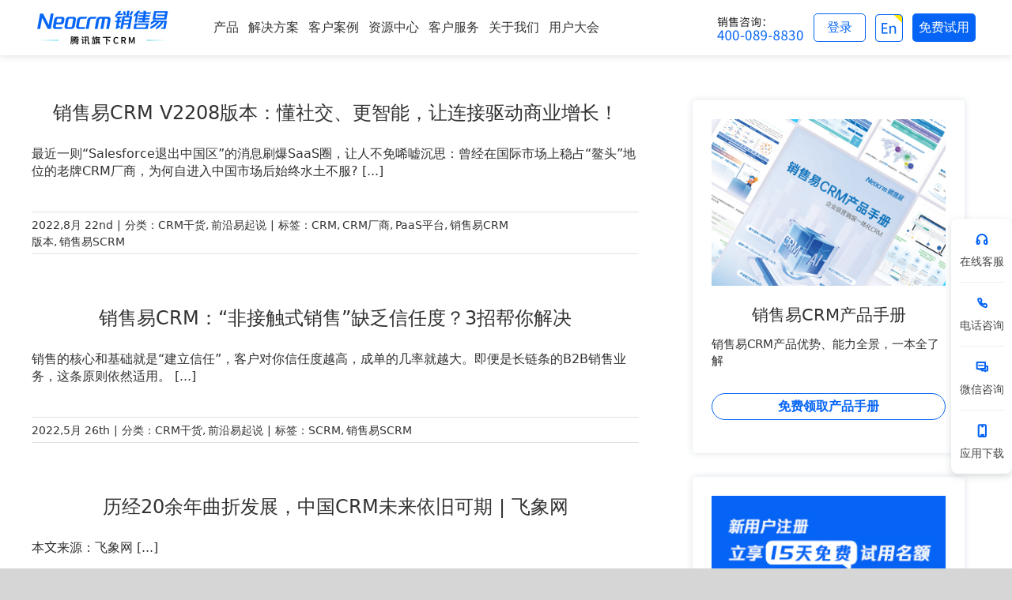

--- FILE ---
content_type: text/html;charset=utf-8
request_url: https://channel-gray.xiaoshouyi.com/widget/initImwidget.action?tenantToken=ec8956637a99787bd197eacd77acce5e&callback=widgetCallback&siteId=10602&wsClientId=&urlMatchType=1&matchUrl=&pageUrl=https%3A%2F%2Fwww.xiaoshouyi.com%2Ftag%2F51&browserType=1&_time=1769829037074
body_size: 613
content:
widgetCallback({"msg":"SUCCESS","data":{"imTenantId":102,"wsClientId":"55dcc810dfe64d9a9ebfcb9148c6d706","widgetInfo":{"companyPhotoUrl":"https://xsybucket.s3.cn-north-1.amazonaws.com.cn/102/2023/05/24/4def18b0-52fe-4e64-a746-3bfab494e719.jpg","leaveMsg":"","patternStyle":"2","siteNoticeList":[],"companyShortName_resourceKey":"sc.channel.site.child.companyShortName.1120099332260365","leaveMsg_resourceKey":"chat.leaveMsg","signature":"","showShortName":1,"isShowQuestions":"2","companyShortName":"小易客服","showCount":"5","promptMsg_resourceKey":"sc.channel.site.child.promptMsg.1120099332260365","promptMsg":"请您输入要咨询的问题","labelStyle":"2","customizePatternUrl":"","labelCharacters_resourceKey":"sc.channel.site.child.labelCharacters.1120099332260365","labelCharacters":"咨询","selfSearchTitle":"搜索结果","displayNickname":1,"signature_resourceKey":"sc.channel.site.child.signature.1120099332260365","labelColor":"#0279ff","robotNoticeContent":"","selfSearchTitle_resourceKey":"chat.selfSearchTitle","robotNoticeContent_resourceKey":"sc.channel.site.child.robotNoticeContent.1120099332260365","webPageTitle":"在线咨询","displayPhoto":2,"webPageTitle_resourceKey":"sc.channel.site.child.webPageTitle.1120099332260365"},"widgetFlag":1,"consult":{"opportunityType":1,"timeId":0,"workTimes":"2917594583012497","skillsetIds":[803,302],"receptionType":2,"initiativeFlag":2,"initiativeMsg":""}},"status":0})

--- FILE ---
content_type: text/html
request_url: https://channel-gray.xiaoshouyi.com/embeded/im/iframe.html?tenantToken=ec8956637a99787bd197eacd77acce5e&opener=https://www.xiaoshouyi.com&headPage=robot&skillScope=803,302&workTime=0&workTimes=2917594583012497&opportunityType=1&siteId=10602&trackKey=&qiyinReferrer=&qiyinOpenerUrl=https%3A%2F%2Fwww.xiaoshouyi.com%2Ftag%2F51&initiativeFlag=2
body_size: 475
content:
<!DOCTYPE html>
<html lang="zh">
<head>
    <meta http-equiv="Content-Type" content="text/html; charset=UTF-8">
    <meta http-equiv="Cache-Control" content="no-cache">
    <meta name="viewport" content="width=device-width, initial-scale=1.0, maximum-scale=1.0, user-scalable=0,minimum-scale=1">
    <title>在线咨询</title>
    <link rel="stylesheet" type="text/css" href="./chat/build/assets/cs.css"/>
</head>
<body>
<div id='rkCs' class="xsy-cs-wrap" style="position:absolute;">
    <div class="xsy-cs-header">
    </div>
</div>
<div id='rkLayer' class="xsy-cs-wrap xsy-cs-layer"></div>
<div id="rkLayer_im" class="xsy-cs-wrap xsy-cs-layer"></div>
<div id="rkLoading" class="xsy-cs-loading"><img src="./chat/source/customerServiceStyle/img/sending.gif" alt=""/></div>
</body>
<script src="./chat/lib/jquery.js"></script>
<script src="./chat/lib/pinchzoom.js"></script>
<script src="./chat/lib/jquery-ui.js"></script>
<script src="./chat/lib/template.js"></script>
<script src="./chat/lib/jquery.fileupload.js"></script>
<script src="./chat/build/cs.bundle.js?1768974211138"></script>
<script src="./chat/lib/better-scroll.min.js"></script>
</html>


--- FILE ---
content_type: text/css
request_url: https://www.xiaoshouyi.com/wp-content/cache/wpfc-minified/6wbvh1ul/bugho.css
body_size: -169
content:
.fusion-blog-layout-grid-6 .fusion-post-grid {
  width: 100% !important;
}

--- FILE ---
content_type: text/css
request_url: https://channel-gray.xiaoshouyi.com/embeded/im/chat/build/assets/cs.css
body_size: 46176
content:
*{margin:0;padding:0}li,ol,ul{list-style:none}h1,h2,h3,h4,h5,h6{font-weight:700}body{font-family:-apple-system,BlinkMacSystemFont,Segoe UI,Roboto,Oxygen,Ubuntu,Cantarell,Fira Sans,Droid Sans,Helvetica Neue,sans-serif;font-size:12px}a:link,a:visited{text-decoration:none;outline:none}a:hover{text-decoration:underline}button,input,select,textarea{outline:none}.clear:after{content:".";display:block;height:0;font-size:0;clear:both;visibility:hidden}/*! jQuery UI - v1.12.1 - 2017-03-24
* http://jqueryui.com
* Includes: draggable.css, core.css, resizable.css, button.css, controlgroup.css, checkboxradio.css, dialog.css, theme.css
* To view and modify this theme, visit http://jqueryui.com/themeroller/?scope=&folderName=start&cornerRadiusShadow=5px&offsetLeftShadow=5px&offsetTopShadow=5px&thicknessShadow=0px&opacityShadow=45&bgImgOpacityShadow=55&bgTextureShadow=flat&bgColorShadow=999999&opacityOverlay=30&bgImgOpacityOverlay=75&bgTextureOverlay=flat&bgColorOverlay=aaaaaa&iconColorError=fcd113&fcError=ffffff&borderColorError=cd0a0a&bgImgOpacityError=45&bgTextureError=gloss_wave&bgColorError=e14f1c&iconColorHighlight=f7a50d&fcHighlight=915608&borderColorHighlight=fcd113&bgImgOpacityHighlight=55&bgTextureHighlight=glass&bgColorHighlight=f8da4e&iconColorActive=f5e175&fcActive=ffffff&borderColorActive=acdd4a&bgImgOpacityActive=50&bgTextureActive=gloss_wave&bgColorActive=6eac2c&iconColorHover=056b93&fcHover=026890&borderColorHover=448dae&bgImgOpacityHover=75&bgTextureHover=glass&bgColorHover=79c9ec&iconColorDefault=e0fdff&fcDefault=ffffff&borderColorDefault=77d5f7&bgImgOpacityDefault=45&bgTextureDefault=glass&bgColorDefault=0078ae&iconColorContent=0078ae&fcContent=222222&borderColorContent=a6c9e2&bgImgOpacityContent=100&bgTextureContent=inset_hard&bgColorContent=fcfdfd&iconColorHeader=d8e7f3&fcHeader=eaf5f7&borderColorHeader=4297d7&bgImgOpacityHeader=75&bgTextureHeader=gloss_wave&bgColorHeader=2191c0&cornerRadius=5px&fsDefault=1.1em&fwDefault=normal&ffDefault=Verdana%2CArial%2Csans-serif
* Copyright jQuery Foundation and other contributors; Licensed MIT */.ui-draggable-handle{-ms-touch-action:none;touch-action:none}.ui-helper-hidden{display:none}.ui-helper-hidden-accessible{border:0;clip:rect(0 0 0 0);height:1px;margin:-1px;overflow:hidden;padding:0;position:absolute;width:1px}.ui-helper-reset{margin:0;padding:0;border:0;outline:0;line-height:1.3;text-decoration:none;font-size:100%;list-style:none}.ui-helper-clearfix:after,.ui-helper-clearfix:before{content:"";display:table;border-collapse:collapse}.ui-helper-clearfix:after{clear:both}.ui-helper-zfix{width:100%;height:100%;top:0;left:0;position:absolute;opacity:0;filter:Alpha(Opacity=0)}.ui-front{z-index:100}.ui-state-disabled{cursor:default!important;pointer-events:none}.ui-icon{display:inline-block;vertical-align:middle;margin-top:-.25em;position:relative;text-indent:-99999px;overflow:hidden;background-repeat:no-repeat}.ui-widget-icon-block{left:50%;margin-left:-8px;display:block}.ui-widget-overlay{position:fixed;top:0;left:0;width:100%;height:100%}.ui-resizable{position:relative}.ui-resizable-handle{position:absolute;font-size:.1px;display:block;-ms-touch-action:none;touch-action:none}.ui-resizable-autohide .ui-resizable-handle,.ui-resizable-disabled .ui-resizable-handle{display:none}.ui-resizable-n{cursor:n-resize;height:7px;width:100%;top:-5px;left:0}.ui-resizable-s{cursor:s-resize;height:7px;width:100%;bottom:-5px;left:0}.ui-resizable-e{cursor:e-resize;width:7px;right:-5px;top:0;height:100%}.ui-resizable-w{cursor:w-resize;width:7px;left:-5px;top:0;height:100%}.ui-resizable-se{cursor:se-resize;width:12px;height:12px;right:1px;bottom:1px}.ui-resizable-sw{cursor:sw-resize;width:9px;height:9px;left:-5px;bottom:-5px}.ui-resizable-nw{cursor:nw-resize;width:9px;height:9px;left:-5px;top:-5px}.ui-resizable-ne{cursor:ne-resize;width:9px;height:9px;right:-5px;top:-5px}.ui-button{padding:.4em 1em;display:inline-block;position:relative;line-height:normal;margin-right:.1em;cursor:pointer;vertical-align:middle;text-align:center;-webkit-user-select:none;-moz-user-select:none;-ms-user-select:none;user-select:none;overflow:visible}.ui-button,.ui-button:active,.ui-button:hover,.ui-button:link,.ui-button:visited{text-decoration:none}.ui-button-icon-only{width:2em;box-sizing:border-box;text-indent:-9999px;white-space:nowrap}input.ui-button.ui-button-icon-only{text-indent:0}.ui-button-icon-only .ui-icon{position:absolute;top:50%;left:50%;margin-top:-8px;margin-left:-8px}.ui-button.ui-icon-notext .ui-icon{padding:0;width:2.1em;height:2.1em;text-indent:-9999px;white-space:nowrap}input.ui-button.ui-icon-notext .ui-icon{width:auto;height:auto;text-indent:0;white-space:normal;padding:.4em 1em}button.ui-button::-moz-focus-inner,input.ui-button::-moz-focus-inner{border:0;padding:0}.ui-controlgroup{vertical-align:middle;display:inline-block}.ui-controlgroup>.ui-controlgroup-item{float:left;margin-left:0;margin-right:0}.ui-controlgroup>.ui-controlgroup-item.ui-visual-focus,.ui-controlgroup>.ui-controlgroup-item:focus{z-index:9999}.ui-controlgroup-vertical>.ui-controlgroup-item{display:block;float:none;width:100%;margin-top:0;margin-bottom:0;text-align:left}.ui-controlgroup-vertical .ui-controlgroup-item{box-sizing:border-box}.ui-controlgroup .ui-controlgroup-label{padding:.4em 1em}.ui-controlgroup .ui-controlgroup-label span{font-size:80%}.ui-controlgroup-horizontal .ui-controlgroup-label+.ui-controlgroup-item{border-left:none}.ui-controlgroup-vertical .ui-controlgroup-label+.ui-controlgroup-item{border-top:none}.ui-controlgroup-horizontal .ui-controlgroup-label.ui-widget-content{border-right:none}.ui-controlgroup-vertical .ui-controlgroup-label.ui-widget-content{border-bottom:none}.ui-controlgroup-vertical .ui-spinner-input{width:75%;width:calc(100% - 2.4em)}.ui-controlgroup-vertical .ui-spinner .ui-spinner-up{border-top-style:solid}.ui-checkboxradio-label .ui-icon-background{box-shadow:inset 1px 1px 1px #ccc;border-radius:.12em;border:none}.ui-checkboxradio-radio-label .ui-icon-background{width:16px;height:16px;border-radius:1em;overflow:visible;border:none}.ui-checkboxradio-radio-label.ui-checkboxradio-checked .ui-icon,.ui-checkboxradio-radio-label.ui-checkboxradio-checked:hover .ui-icon{background-image:none;width:8px;height:8px;border-width:4px;border-style:solid}.ui-checkboxradio-disabled{pointer-events:none}.ui-dialog{position:absolute;top:0;left:0;padding:.2em;outline:0}.ui-dialog .ui-dialog-titlebar{padding:.4em 1em;position:relative}.ui-dialog .ui-dialog-title{float:left;margin:.1em 0;white-space:nowrap;width:90%;overflow:hidden;text-overflow:ellipsis}.ui-dialog .ui-dialog-titlebar-close{position:absolute;right:.3em;top:50%;width:20px;margin:-10px 0 0;padding:1px;height:20px}.ui-dialog .ui-dialog-content{position:relative;border:0;padding:.5em 1em;background:none;overflow:auto}.ui-dialog .ui-dialog-buttonpane{text-align:left;border-width:1px 0 0;background-image:none;margin-top:.5em;padding:.3em 1em .5em .4em}.ui-dialog .ui-dialog-buttonpane .ui-dialog-buttonset{float:right}.ui-dialog .ui-dialog-buttonpane button{margin:.5em .4em .5em 0;cursor:pointer}.ui-dialog .ui-resizable-n{height:2px;top:0}.ui-dialog .ui-resizable-e{width:2px;right:0}.ui-dialog .ui-resizable-s{height:2px;bottom:0}.ui-dialog .ui-resizable-w{width:2px;left:0}.ui-dialog .ui-resizable-ne,.ui-dialog .ui-resizable-nw,.ui-dialog .ui-resizable-se,.ui-dialog .ui-resizable-sw{width:7px;height:7px}.ui-dialog .ui-resizable-se{right:0;bottom:0}.ui-dialog .ui-resizable-sw{left:0;bottom:0}.ui-dialog .ui-resizable-ne{right:0;top:0}.ui-dialog .ui-resizable-nw{left:0;top:0}.ui-draggable .ui-dialog-titlebar{cursor:move}.ui-widget{font-family:Verdana,Arial,sans-serif;font-size:1.1em}.ui-widget .ui-widget{font-size:1em}.ui-widget button,.ui-widget input,.ui-widget select,.ui-widget textarea{font-family:Verdana,Arial,sans-serif;font-size:1em}.ui-widget.ui-widget-content{border:1px solid #77d5f7}.ui-widget-content{border:1px solid #a6c9e2;background:#fcfdfd url([data-uri]) 50% bottom repeat-x;color:#222}.ui-widget-content a{color:#222}.ui-widget-header{border:1px solid #4297d7;background:#2191c0 url(/embeded/im/chat/build/assets/images/ui-bg_gloss-wave_75_2191c0_500x100.png) 50% 50% repeat-x;color:#eaf5f7;font-weight:700}.ui-widget-header a{color:#eaf5f7}.ui-button,.ui-state-default,.ui-widget-content .ui-state-default,.ui-widget-header .ui-state-default,html .ui-button.ui-state-disabled:active,html .ui-button.ui-state-disabled:hover{border:1px solid #77d5f7;background:#0078ae url([data-uri]) 50% 50% repeat-x;font-weight:400;color:#fff}.ui-button,.ui-state-default a,.ui-state-default a:link,.ui-state-default a:visited,a.ui-button,a:link.ui-button,a:visited.ui-button{color:#fff;text-decoration:none}.ui-button:focus,.ui-button:hover,.ui-state-focus,.ui-state-hover,.ui-widget-content .ui-state-focus,.ui-widget-content .ui-state-hover,.ui-widget-header .ui-state-focus,.ui-widget-header .ui-state-hover{border:1px solid #448dae;background:#79c9ec url([data-uri]) 50% 50% repeat-x;font-weight:400;color:#026890}.ui-state-focus a,.ui-state-focus a:hover,.ui-state-focus a:link,.ui-state-focus a:visited,.ui-state-hover a,.ui-state-hover a:hover,.ui-state-hover a:link,.ui-state-hover a:visited,a.ui-button:focus,a.ui-button:hover{color:#026890;text-decoration:none}.ui-visual-focus{box-shadow:0 0 3px 1px #5e9ed6}.ui-button.ui-state-active:hover,.ui-button:active,.ui-state-active,.ui-widget-content .ui-state-active,.ui-widget-header .ui-state-active,a.ui-button:active{border:1px solid #acdd4a;background:#6eac2c url(/embeded/im/chat/build/assets/images/ui-bg_gloss-wave_50_6eac2c_500x100.png) 50% 50% repeat-x;font-weight:400;color:#fff}.ui-icon-background,.ui-state-active .ui-icon-background{border:#acdd4a;background-color:#fff}.ui-state-active a,.ui-state-active a:link,.ui-state-active a:visited{color:#fff;text-decoration:none}.ui-state-highlight,.ui-widget-content .ui-state-highlight,.ui-widget-header .ui-state-highlight{border:1px solid #fcd113;background:#f8da4e url([data-uri]) 50% 50% repeat-x;color:#915608}.ui-state-checked{border:1px solid #fcd113;background:#f8da4e}.ui-state-highlight a,.ui-widget-content .ui-state-highlight a,.ui-widget-header .ui-state-highlight a{color:#915608}.ui-state-error,.ui-widget-content .ui-state-error,.ui-widget-header .ui-state-error{border:1px solid #cd0a0a;background:#e14f1c url(/embeded/im/chat/build/assets/images/ui-bg_gloss-wave_45_e14f1c_500x100.png) 50% top repeat-x;color:#fff}.ui-state-error-text,.ui-state-error a,.ui-widget-content .ui-state-error-text,.ui-widget-content .ui-state-error a,.ui-widget-header .ui-state-error-text,.ui-widget-header .ui-state-error a{color:#fff}.ui-priority-primary,.ui-widget-content .ui-priority-primary,.ui-widget-header .ui-priority-primary{font-weight:700}.ui-priority-secondary,.ui-widget-content .ui-priority-secondary,.ui-widget-header .ui-priority-secondary{opacity:.7;filter:Alpha(Opacity=70);font-weight:400}.ui-state-disabled,.ui-widget-content .ui-state-disabled,.ui-widget-header .ui-state-disabled{opacity:.35;filter:Alpha(Opacity=35);background-image:none}.ui-state-disabled .ui-icon{filter:Alpha(Opacity=35)}.ui-icon{width:16px;height:16px}.ui-icon,.ui-widget-content .ui-icon{background-image:url(/embeded/im/chat/build/assets/images/ui-icons_0078ae_256x240.png)}.ui-widget-header .ui-icon{background-image:url(/embeded/im/chat/build/assets/images/ui-icons_d8e7f3_256x240.png)}.ui-button:focus .ui-icon,.ui-button:hover .ui-icon,.ui-state-focus .ui-icon,.ui-state-hover .ui-icon{background-image:url(/embeded/im/chat/build/assets/images/ui-icons_056b93_256x240.png)}.ui-button:active .ui-icon,.ui-state-active .ui-icon{background-image:url(/embeded/im/chat/build/assets/images/ui-icons_f5e175_256x240.png)}.ui-button .ui-state-highlight.ui-icon,.ui-state-highlight .ui-icon{background-image:url(/embeded/im/chat/build/assets/images/ui-icons_f7a50d_256x240.png)}.ui-state-error-text .ui-icon,.ui-state-error .ui-icon{background-image:url(/embeded/im/chat/build/assets/images/ui-icons_fcd113_256x240.png)}.ui-button .ui-icon{background-image:url(/embeded/im/chat/build/assets/images/ui-icons_e0fdff_256x240.png)}.ui-icon-blank{background-position:16px 16px}.ui-icon-caret-1-n{background-position:0 0}.ui-icon-caret-1-ne{background-position:-16px 0}.ui-icon-caret-1-e{background-position:-32px 0}.ui-icon-caret-1-se{background-position:-48px 0}.ui-icon-caret-1-s{background-position:-65px 0}.ui-icon-caret-1-sw{background-position:-80px 0}.ui-icon-caret-1-w{background-position:-96px 0}.ui-icon-caret-1-nw{background-position:-112px 0}.ui-icon-caret-2-n-s{background-position:-128px 0}.ui-icon-caret-2-e-w{background-position:-144px 0}.ui-icon-triangle-1-n{background-position:0 -16px}.ui-icon-triangle-1-ne{background-position:-16px -16px}.ui-icon-triangle-1-e{background-position:-32px -16px}.ui-icon-triangle-1-se{background-position:-48px -16px}.ui-icon-triangle-1-s{background-position:-65px -16px}.ui-icon-triangle-1-sw{background-position:-80px -16px}.ui-icon-triangle-1-w{background-position:-96px -16px}.ui-icon-triangle-1-nw{background-position:-112px -16px}.ui-icon-triangle-2-n-s{background-position:-128px -16px}.ui-icon-triangle-2-e-w{background-position:-144px -16px}.ui-icon-arrow-1-n{background-position:0 -32px}.ui-icon-arrow-1-ne{background-position:-16px -32px}.ui-icon-arrow-1-e{background-position:-32px -32px}.ui-icon-arrow-1-se{background-position:-48px -32px}.ui-icon-arrow-1-s{background-position:-65px -32px}.ui-icon-arrow-1-sw{background-position:-80px -32px}.ui-icon-arrow-1-w{background-position:-96px -32px}.ui-icon-arrow-1-nw{background-position:-112px -32px}.ui-icon-arrow-2-n-s{background-position:-128px -32px}.ui-icon-arrow-2-ne-sw{background-position:-144px -32px}.ui-icon-arrow-2-e-w{background-position:-160px -32px}.ui-icon-arrow-2-se-nw{background-position:-176px -32px}.ui-icon-arrowstop-1-n{background-position:-192px -32px}.ui-icon-arrowstop-1-e{background-position:-208px -32px}.ui-icon-arrowstop-1-s{background-position:-224px -32px}.ui-icon-arrowstop-1-w{background-position:-240px -32px}.ui-icon-arrowthick-1-n{background-position:1px -48px}.ui-icon-arrowthick-1-ne{background-position:-16px -48px}.ui-icon-arrowthick-1-e{background-position:-32px -48px}.ui-icon-arrowthick-1-se{background-position:-48px -48px}.ui-icon-arrowthick-1-s{background-position:-64px -48px}.ui-icon-arrowthick-1-sw{background-position:-80px -48px}.ui-icon-arrowthick-1-w{background-position:-96px -48px}.ui-icon-arrowthick-1-nw{background-position:-112px -48px}.ui-icon-arrowthick-2-n-s{background-position:-128px -48px}.ui-icon-arrowthick-2-ne-sw{background-position:-144px -48px}.ui-icon-arrowthick-2-e-w{background-position:-160px -48px}.ui-icon-arrowthick-2-se-nw{background-position:-176px -48px}.ui-icon-arrowthickstop-1-n{background-position:-192px -48px}.ui-icon-arrowthickstop-1-e{background-position:-208px -48px}.ui-icon-arrowthickstop-1-s{background-position:-224px -48px}.ui-icon-arrowthickstop-1-w{background-position:-240px -48px}.ui-icon-arrowreturnthick-1-w{background-position:0 -64px}.ui-icon-arrowreturnthick-1-n{background-position:-16px -64px}.ui-icon-arrowreturnthick-1-e{background-position:-32px -64px}.ui-icon-arrowreturnthick-1-s{background-position:-48px -64px}.ui-icon-arrowreturn-1-w{background-position:-64px -64px}.ui-icon-arrowreturn-1-n{background-position:-80px -64px}.ui-icon-arrowreturn-1-e{background-position:-96px -64px}.ui-icon-arrowreturn-1-s{background-position:-112px -64px}.ui-icon-arrowrefresh-1-w{background-position:-128px -64px}.ui-icon-arrowrefresh-1-n{background-position:-144px -64px}.ui-icon-arrowrefresh-1-e{background-position:-160px -64px}.ui-icon-arrowrefresh-1-s{background-position:-176px -64px}.ui-icon-arrow-4{background-position:0 -80px}.ui-icon-arrow-4-diag{background-position:-16px -80px}.ui-icon-extlink{background-position:-32px -80px}.ui-icon-newwin{background-position:-48px -80px}.ui-icon-refresh{background-position:-64px -80px}.ui-icon-shuffle{background-position:-80px -80px}.ui-icon-transfer-e-w{background-position:-96px -80px}.ui-icon-transferthick-e-w{background-position:-112px -80px}.ui-icon-folder-collapsed{background-position:0 -96px}.ui-icon-folder-open{background-position:-16px -96px}.ui-icon-document{background-position:-32px -96px}.ui-icon-document-b{background-position:-48px -96px}.ui-icon-note{background-position:-64px -96px}.ui-icon-mail-closed{background-position:-80px -96px}.ui-icon-mail-open{background-position:-96px -96px}.ui-icon-suitcase{background-position:-112px -96px}.ui-icon-comment{background-position:-128px -96px}.ui-icon-person{background-position:-144px -96px}.ui-icon-print{background-position:-160px -96px}.ui-icon-trash{background-position:-176px -96px}.ui-icon-locked{background-position:-192px -96px}.ui-icon-unlocked{background-position:-208px -96px}.ui-icon-bookmark{background-position:-224px -96px}.ui-icon-tag{background-position:-240px -96px}.ui-icon-home{background-position:0 -112px}.ui-icon-flag{background-position:-16px -112px}.ui-icon-calendar{background-position:-32px -112px}.ui-icon-cart{background-position:-48px -112px}.ui-icon-pencil{background-position:-64px -112px}.ui-icon-clock{background-position:-80px -112px}.ui-icon-disk{background-position:-96px -112px}.ui-icon-calculator{background-position:-112px -112px}.ui-icon-zoomin{background-position:-128px -112px}.ui-icon-zoomout{background-position:-144px -112px}.ui-icon-search{background-position:-160px -112px}.ui-icon-wrench{background-position:-176px -112px}.ui-icon-gear{background-position:-192px -112px}.ui-icon-heart{background-position:-208px -112px}.ui-icon-star{background-position:-224px -112px}.ui-icon-link{background-position:-240px -112px}.ui-icon-cancel{background-position:0 -128px}.ui-icon-plus{background-position:-16px -128px}.ui-icon-plusthick{background-position:-32px -128px}.ui-icon-minus{background-position:-48px -128px}.ui-icon-minusthick{background-position:-64px -128px}.ui-icon-close{background-position:-80px -128px}.ui-icon-closethick{background-position:-96px -128px}.ui-icon-key{background-position:-112px -128px}.ui-icon-lightbulb{background-position:-128px -128px}.ui-icon-scissors{background-position:-144px -128px}.ui-icon-clipboard{background-position:-160px -128px}.ui-icon-copy{background-position:-176px -128px}.ui-icon-contact{background-position:-192px -128px}.ui-icon-image{background-position:-208px -128px}.ui-icon-video{background-position:-224px -128px}.ui-icon-script{background-position:-240px -128px}.ui-icon-alert{background-position:0 -144px}.ui-icon-info{background-position:-16px -144px}.ui-icon-notice{background-position:-32px -144px}.ui-icon-help{background-position:-48px -144px}.ui-icon-check{background-position:-64px -144px}.ui-icon-bullet{background-position:-80px -144px}.ui-icon-radio-on{background-position:-96px -144px}.ui-icon-radio-off{background-position:-112px -144px}.ui-icon-pin-w{background-position:-128px -144px}.ui-icon-pin-s{background-position:-144px -144px}.ui-icon-play{background-position:0 -160px}.ui-icon-pause{background-position:-16px -160px}.ui-icon-seek-next{background-position:-32px -160px}.ui-icon-seek-prev{background-position:-48px -160px}.ui-icon-seek-end{background-position:-64px -160px}.ui-icon-seek-first,.ui-icon-seek-start{background-position:-80px -160px}.ui-icon-stop{background-position:-96px -160px}.ui-icon-eject{background-position:-112px -160px}.ui-icon-volume-off{background-position:-128px -160px}.ui-icon-volume-on{background-position:-144px -160px}.ui-icon-power{background-position:0 -176px}.ui-icon-signal-diag{background-position:-16px -176px}.ui-icon-signal{background-position:-32px -176px}.ui-icon-battery-0{background-position:-48px -176px}.ui-icon-battery-1{background-position:-64px -176px}.ui-icon-battery-2{background-position:-80px -176px}.ui-icon-battery-3{background-position:-96px -176px}.ui-icon-circle-plus{background-position:0 -192px}.ui-icon-circle-minus{background-position:-16px -192px}.ui-icon-circle-close{background-position:-32px -192px}.ui-icon-circle-triangle-e{background-position:-48px -192px}.ui-icon-circle-triangle-s{background-position:-64px -192px}.ui-icon-circle-triangle-w{background-position:-80px -192px}.ui-icon-circle-triangle-n{background-position:-96px -192px}.ui-icon-circle-arrow-e{background-position:-112px -192px}.ui-icon-circle-arrow-s{background-position:-128px -192px}.ui-icon-circle-arrow-w{background-position:-144px -192px}.ui-icon-circle-arrow-n{background-position:-160px -192px}.ui-icon-circle-zoomin{background-position:-176px -192px}.ui-icon-circle-zoomout{background-position:-192px -192px}.ui-icon-circle-check{background-position:-208px -192px}.ui-icon-circlesmall-plus{background-position:0 -208px}.ui-icon-circlesmall-minus{background-position:-16px -208px}.ui-icon-circlesmall-close{background-position:-32px -208px}.ui-icon-squaresmall-plus{background-position:-48px -208px}.ui-icon-squaresmall-minus{background-position:-64px -208px}.ui-icon-squaresmall-close{background-position:-80px -208px}.ui-icon-grip-dotted-vertical{background-position:0 -224px}.ui-icon-grip-dotted-horizontal{background-position:-16px -224px}.ui-icon-grip-solid-vertical{background-position:-32px -224px}.ui-icon-grip-solid-horizontal{background-position:-48px -224px}.ui-icon-gripsmall-diagonal-se{background-position:-64px -224px}.ui-icon-grip-diagonal-se{background-position:-80px -224px}.ui-corner-all,.ui-corner-left,.ui-corner-tl,.ui-corner-top{border-top-left-radius:5px}.ui-corner-all,.ui-corner-right,.ui-corner-top,.ui-corner-tr{border-top-right-radius:5px}.ui-corner-all,.ui-corner-bl,.ui-corner-bottom,.ui-corner-left{border-bottom-left-radius:5px}.ui-corner-all,.ui-corner-bottom,.ui-corner-br,.ui-corner-right{border-bottom-right-radius:5px}.ui-widget-overlay{background:#aaa;opacity:.3;filter:Alpha(Opacity=30)}.ui-widget-shadow{-webkit-box-shadow:5px 5px 0 #999;box-shadow:5px 5px 0 #999}.ellipsis{overflow:hidden;white-space:nowrap;text-overflow:ellipsis}.form-control{background-color:#fff;background-image:none;border:1px solid #ccc;border-radius:4px;box-shadow:inset 0 1px 1px rgba(0,0,0,.075);display:block;font-size:12px;padding:6px 5px;transition:border-color .15s ease-in-out 0s,box-shadow .15s ease-in-out 0s;width:calc(100% - 10px)}textarea.form-control{height:auto}.has-error .form-control{border-color:#fa7252;box-shadow:inset 0 1px 1px rgba(0,0,0,.075)}.has-success .form-control{border-color:#3c763d;box-shadow:inset 0 1px 1px rgba(0,0,0,.075)}.form-emphasize{color:#8fa1b2;line-height:30px}.has-error .form-emphasize{color:#fa7252}.form-btn{background:#00aaef none repeat scroll 0 0;border-radius:6px;color:#fff;height:14px;line-height:14px;padding:8px 20px}.form-btn-disabled{background:#adbdcc none repeat scroll 0 0}.form-btn-disabled:hover{text-decoration:none;cursor:default}.icon-success{background:transparent url(/embeded/im/chat/build/assets/images/succeed.png) no-repeat scroll 0 0;height:26px;width:25px}.icon-back,.icon-success{display:block;float:left;margin-right:5px;position:relative;text-align:center;text-decoration:none;top:19px}.icon-back{background:transparent url(/embeded/im/chat/build/assets/images/iconbox.png) no-repeat scroll -5px -140px;height:18px;width:18px}.img-circle{border-radius:50%}.xsy-cs-loading{display:none}.xsy-cs-theme-blue .xsy-cs-header{background:#00aaef}.xsy-cs-wrap{background:#f2f4f7;width:100%;height:100%}.xsy-cs-header{height:60px;padding:0 20px;position:relative;background:#00aaef;z-index:1}.xsy-cs-header .subtitle{color:#fff;line-height:60px;width:80px}.xsy-cs-header .title{font-size:14px;line-height:60px;margin:0 auto;position:relative;width:50%;cursor:default}.xsy-cs-header .title,.xsy-notice{color:#fff;text-align:center;overflow:hidden;text-overflow:ellipsis;white-space:nowrap}.xsy-notice{position:fixed;top:30px;opacity:0;left:0;bottom:0;right:0;width:100%;height:30px;display:block;line-height:30px;z-index:9999;-moz-transition:all .8s;-webkit-transition:all .8s;-o-transition:all .8s;transition:all .8s;font-size:12px;background:#ff5a5f}.xsy-notice.notice-animate{top:60px;opacity:1}.xsy-notice.error{background:#ff5a5f}.xsy-notice.success{background:#0c9}.xsy-cs-header .titlebar{line-height:58px;position:absolute;right:10px;text-align:center;top:20px;width:100px}.xsy-cs-header .titlebar .menu{display:block;float:right;height:18px;margin-right:5px;text-align:center;text-decoration:none;width:18px}.xsy-cs-header .titlebar .icon-close{background:transparent url(/embeded/im/chat/build/assets/images/iconbox.png) no-repeat scroll -5px -22px}.xsy-cs-header .titlebar .icon-close:hover{background:transparent url(/embeded/im/chat/build/assets/images/iconbox.png) no-repeat scroll -25px -22px}.xsy-cs-header .titlebar .icon-minimize{background:transparent url(/embeded/im/chat/build/assets/images/iconbox.png) no-repeat scroll -5px 0}.xsy-cs-header .titlebar .icon-minimize:hover{background:transparent url(/embeded/im/chat/build/assets/images/iconbox.png) no-repeat scroll -25px 0}.xsy-cs-header .titlebar .icon-soundoff{background:transparent url(/embeded/im/chat/build/assets/images/iconbox.png) no-repeat scroll -8px -40px}.xsy-cs-header .titlebar .icon-soundoff:hover{background:transparent url(/embeded/im/chat/build/assets/images/iconbox.png) no-repeat scroll -28px -40px}.xsy-cs-content{width:100%;height:calc(100% - 110px);overflow:auto;background-color:#f2f4f7}.xsy-cs-content .xsy-cs-cont{height:315px;overflow-y:auto;padding:10px 20px;position:relative}.xsy-cs-content .xsy-cs-cont .xsy-cs-waited{text-align:center;color:#aeaeae;font-size:12px;line-height:18px;margin-top:100px}.xsy-cs-content .xsy-cs-cont .xsy-cs-waited span.nocustomer,.xsy-cs-content .xsy-cs-cont .xsy-cs-waited span.time{font-size:18px;margin-bottom:5px;display:none}.xsy-cs-content .xsy-cs-cont .xsy-cs-waited span.show{display:inline-block}.xsy-cs-content .xsy-cs-cont .xsy-cs-waited span i{font-style:normal}.xsy-cs-content .xsy-cs-cont .scrollTools{bottom:0;height:auto;left:auto;opacity:.75;position:absolute;right:0;top:0;width:16px}.xsy-cs-content .xsy-cs-cont .scrollTools .draggerContainer{bottom:0;height:auto;left:0;position:absolute;right:0;top:0}.xsy-cs-content .xsy-cs-cont .scrollTools .dragger-bar{background-color:#c8c8c8;border-radius:16px;cursor:default;height:25%;margin-right:2px;position:relative;text-align:center;width:6px}.xsy-cs-content .xsy-cs-cont .scrollTools .draggerRail{border-radius:16px;height:100%;margin:0 auto;width:2px}.xsy-cs-footer{background:#fafbfc none repeat scroll 0 0;bottom:0;height:50px;line-height:50px;position:fixed;width:100%;border-top:1px solid #dde4eb}.xsy-cs-footer .form-btn{position:absolute;right:10px;top:10px}.xsy-cs-footer .xsy-cs-footerwaited{display:none;width:100%;font-size:14px;text-align:center;position:absolute;top:50%;transform:translateY(-50%);padding:0 10px;box-sizing:border-box}.xsy-cs-footer .xsy-cs-footerwaited a{color:#108ee9;margin-left:5px}.xsy-cs-dialog-mask{background:rgba(0,0,0,.6) none repeat scroll 0 0;bottom:0;left:0;position:absolute;right:0;top:0;z-index:1000}.xsy-cs-dialog-dialog{background-color:#fff;border-radius:3px;left:50%;max-width:300px;overflow:hidden;position:absolute;text-align:center;top:50%;transform:translate(-50%,-50%);width:60%;z-index:5000}.xsy-cs-dialog-hd{padding:35px}.xsy-cs-dialog-title{font-size:12px;font-weight:400}.xsy-cs-dialog-bd{color:#999;font-size:15px;line-height:1.3;min-height:40px;overflow-wrap:break-word;padding:0 1.6em .8em;word-break:break-all}.xsy-cs-dialog-ft{color:#d5d5d6;border-top:1px solid #d5d5d6;display:flex;font-size:12px;line-height:48px;position:relative}.xsy-cs-dialog-btn{-moz-box-flex:1;-webkit-box-flex:1;-webkit-flex:1;color:#3cc51f;display:block;flex:1;position:relative;text-decoration:none;border-left:1px solid #d5d5d6}.xsy-cs-dialog-btn-default{color:#353535}.xsy-cs-dialog-btn-primary{color:#0bb20c}.xsy-cs-dialog-btn:first-child:after{display:none}.xsy-cs-toast-mask-transparent{bottom:0;left:0;position:absolute;right:0;top:0;z-index:1000}.xsy-cs-toast-main{background:rgba(91,97,110,.9) none repeat scroll 0 0;border-radius:5px;color:#fff;left:50%;margin-left:-7.5em;min-height:7em;padding:25px 30px 0;position:absolute;text-align:center;top:180px;width:100px;z-index:5000}.xsy-cs-toast-content{margin:0 0 15px}.xsy-cs-layer{display:none;z-index:1;position:absolute;overflow:auto}.xsy-cs-cont.xsy-cs-evaluate-wrap{border:1px solid #ccc;background:#fff;height:100%;overflow:hidden}.xsy-cs-evaluate-wrap .xsy-cs-content .xsy-cs-cont{height:415px;overflow:hidden;padding:10px 20px;position:relative}.xsy-cs-evaluate-wrap .title{padding:20px 0;height:80px}.xsy-cs-evaluate-wrap .title p{font-size:14px;line-height:25px}.xsy-cs-evaluate-wrap .evaluation{margin-top:20px;text-align:center;height:60px}.xsy-cs-evaluate-wrap .evaluation p{color:#8fa1b2;padding:10px}.xsy-cs-evaluate-wrap .evaluation-cule i{height:25px;margin-right:4px;width:26px;background:transparent url(/embeded/im/chat/build/assets/images/iconbox.png) no-repeat scroll -35px -189px}.xsy-cs-evaluate-wrap .evaluation-cule i.check{background:transparent url(/embeded/im/chat/build/assets/images/iconbox.png) no-repeat scroll -8px -189px}.m-tagbox .tag-item{overflow:hidden;padding:0 5px;position:relative;text-overflow:ellipsis;white-space:nowrap;width:92px;background:#e9edf2 none repeat scroll 0 0;border-radius:30px;color:#8fa1b2;float:left;height:38px;line-height:38px;margin-bottom:10px;margin-right:10px;text-align:center;width:26%}.m-tagbox .check{background:#a3b8cc none repeat scroll 0 0;color:#fff}.m-tagbox .t-check{background-position:-40px 0;bottom:0;display:none;height:16px;position:absolute;right:0;width:16px}.m-tagbox{margin-left:15px;height:50px}.feedback{margin:0 auto;text-align:center;width:92%}.xsy-cs-evaluate-wrap .footer{padding-top:29px;text-align:center;height:auto}.xsy-cs-msgboard-wrap .xsy-cs-content .xsy-cs-cont .row{padding:5px 0;width:100%}.xsy-cs-msgboard-wrap .xsy-cs-content .xsy-cs-cont .row .label{float:left;line-height:30px;font-size:12px;width:100%}.xsy-cs-msgboard-wrap .xsy-cs-content .xsy-cs-cont .row .form-emphasize{float:left;width:100%}.xsy-cs-msgboard-wrap .xsy-cs-cont .row .msg{text-align:center;vertical-align:middle;width:100%;padding-top:150px}.xsy-cs-msgboard-wrap .xsy-cs-cont .row .btn{padding-top:150px;padding-top:50px;text-align:center;width:100%}.xsy-cs-msgboard-wrap .xsy-cs-content .xsy-cs-cont{height:calc(100% - 20px);overflow:auto;padding:10px 20px;position:relative}.xsy-cs-wiki-wrap{background:#f2f4f7}.xsy-cs-wiki-wrap .xsy-cs-content .xsy-cs-search{border-bottom:1px solid #dde4eb;margin:10px;padding:10px}.xsy-cs-wiki-wrap .xsy-cs-content .xsy-cs-search .search-box{background:#fff none repeat scroll 0 0;border:1px solid #cfdae5;border-radius:6px;height:30px;padding:0 10px;position:relative}.xsy-cs-wiki-wrap .xsy-cs-content .xsy-cs-search .search-box .text{border:0 none;color:#adbdcc;float:left;font-size:12px;height:30px;padding:0;width:90%}.xsy-cs-wiki-wrap .xsy-cs-content .xsy-cs-search .search-box .search{background:transparent url(/embeded/im/chat/build/assets/images/search.png) no-repeat scroll 0 0;height:18px;margin:3px 0 0;position:absolute;right:5px;top:4px;width:20px;cursor:pointer}.xsy-cs-content .xsy-cs-cont.article-box{height:calc(100% - 20px)}.xsy-cs-wiki-wrap .xsy-cs-content .xsy-cs-cont .article-result h1{font-size:14px;line-height:30px}.xsy-cs-wiki-wrap .xsy-cs-content .xsy-cs-cont .article-result p{line-height:20px}.xsy-cs-content .xsy-cs-cont.search-result-box{height:calc(100% - 93px)}.xsy-cs-wiki-wrap .xsy-cs-content .xsy-cs-cont .search-result p{line-height:20px}.xsy-cs-wiki-wrap .xsy-cs-content .xsy-cs-cont .search-result p span{color:#00aaef;cursor:pointer}.xsy-cs-wiki-wrap .xsy-cs-content .xsy-cs-cont .search-result ul{padding-top:10px}.xsy-cs-wiki-wrap .xsy-cs-content .xsy-cs-cont .search-result li{line-height:40px;list-style:inside none disc;cursor:pointer}.xsy-cs-wrap .im-messagebox-header{background:#00aaef}.xsy-cs-wrap .im-messagebox-header .right span{color:#fff}.service-type a{background:#fff none repeat scroll 0 0;border:1px solid #a3b8cc;border-radius:4px;float:left;margin-bottom:20px;margin-right:20px;padding-bottom:5px;padding-top:5px;text-align:center;width:106px;color:#000}.service-type a.active,.service-type a:hover{border:1px solid #00aaef;color:#00aaef}.service-confirm{width:50%;height:100px;padding:20px 16px;text-align:center;background-color:#fff;border-radius:4px;font-size:12px;position:absolute;left:calc(25% - 20px);top:50%;margin-top:-70px;z-index:9999}.service-confirm .close{position:absolute;top:10px;right:10px;display:inline-block;width:12px;height:12px;background:url([data-uri]);cursor:pointer}.service-confirm .text{margin-top:10px;color:#475059}.service-confirm .set-thumbs{margin-top:30px}.service-confirm .set-thumbs .setbar{display:inline-block;color:#475059;height:30px;line-height:30px;padding:0 10px;border:1px solid #a3b8cc;border-radius:3px;cursor:pointer}.service-confirm .set-thumbs .setbar:first-child{margin-right:6px}.service-confirm .set-thumbs .setbar:hover{color:#00aaef;border:1px solid #00aaef}.service-confirm .set-thumbs .setbar i{display:inline-block;width:16px;height:17px;vertical-align:middle;margin-top:-4px;margin-right:5px}.service-confirm .set-thumbs .setbar .good-icon{background:url([data-uri])}.service-confirm .set-thumbs .setbar .bad-icon{background:url([data-uri])}.service-confirm .set-thumbs .setbar:hover .good-icon{background:url([data-uri])}.service-confirm .set-thumbs .setbar:hover .bad-icon{background:url([data-uri])}.service-shadow{position:absolute;width:100%;height:100%;background-color:#000;opacity:.6;z-index:9998}.im-messagebox .icon-close,.xsy-cs-header .titlebar .icon-close{background:transparent url(/embeded/im/chat/build/assets/images/iconbox.png) no-repeat scroll -5px -22px}.im-messagebox .icon-close:hover,.xsy-cs-header .titlebar .icon-close:hover{background:transparent url(/embeded/im/chat/build/assets/images/iconbox.png) no-repeat scroll -25px -22px}.im-messagebox .icon-down,.xsy-cs-header .titlebar .icon-down{background:transparent url(/embeded/im/chat/build/assets/images/iconbox.png) no-repeat scroll -5px 0}.im-messagebox .icon-down:hover,.xsy-cs-header .titlebar .icon-down:hover{background:transparent url(/embeded/im/chat/build/assets/images/iconbox.png) no-repeat scroll -25px 0}.xsy-cs-evaluate-wrap .title{padding:0;margin-top:64px;color:#444d5c;letter-spacing:0;text-align:center;height:auto}.xsy-cs-evaluate-wrap .title p{font-size:16px;line-height:20px}.xsy-cs-evaluate-wrap .evaluation{margin-top:30px;height:100px}.xsy-cs-evaluate-wrap .evaluation-cule i{cursor:pointer;display:inline-block;height:24px;margin-right:10px;width:25px}.xsy-cs-evaluate-wrap .evaluation-cule i:last-child{margin-right:0}.xsy-cs-evaluate-wrap .evaluation-cule i{background:url([data-uri]) no-repeat scroll 50%;background-size:25px 24px}.xsy-cs-evaluate-wrap .evaluation-cule i.check{background:url([data-uri]) no-repeat scroll 50%;background-size:25px 24px}.xsy-cs-evaluate-wrap .evaluation p{padding-top:20px;font-size:14px;color:#9da5b3;min-height:20px}.form-btn.evaluate-submit{display:inline-block}.form-btn.evaluate-cancel,.form-btn.evaluate-submit{width:120px;height:40px;line-height:40px;font-size:14px;color:#fff;border-radius:40px;padding:0;margin:10px;text-decoration:none}.xsy-cs-evaluate-wrap .footer{padding-top:20px}.xsy-cs-evaluate-wrap .feedback{width:100%}.xsy-cs-evaluate-wrap .feedback .form-control{height:80px;padding:10px;border:1px solid #9da5b3;resize:none;overflow-y:auto;box-sizing:border-box;width:100%;font-size:14px;color:#444d5c;box-shadow:none}.m-tagbox .tag-item{text-decoration:none}.xsy-cs-msgboard-wrap .xsy-cs-content .xsy-cs-cont .row{padding:0}.xsy-cs-msgboard-wrap .xsy-cs-content .xsy-cs-cont .row .label{display:block;font-size:14px;color:#444d5c;line-height:20px;margin-bottom:5px;margin-top:20px}.xsy-cs-msgboard-wrap .xsy-cs-content .xsy-cs-cont .row textarea{border:1px solid #dfe3eb;border-radius:5px;padding:10px;height:80px;resize:none;overflow-y:hidden;box-shadow:none;box-sizing:border-box;width:100%}.xsy-cs-msgboard-wrap .xsy-cs-content .xsy-cs-cont .row input{border:1px solid #dfe3eb;border-radius:5px;padding:10px 8px;height:36px;line-height:36px;box-shadow:none;box-sizing:border-box;width:100%}.xsy-cs-msgboard-wrap .xsy-cs-content .xsy-cs-cont .has-error .form-control{border-color:#ff5959;box-shadow:inset 0 1px 1px rgb(0 0 0/8%)}.xsy-cs-msgboard-wrap .xsy-cs-content .xsy-cs-cont .has-error .form-emphasize{font-size:14px;color:#ff5959;line-height:20px}.xsy-cs-cont .js-remark .label{margin-top:0!important}.xsy-cs-msgboard-wrap .xsy-cs-footer{border:0;background:transparent}.xsy-cs-msgboard-wrap .xsy-cs-footer .form-btn{border-radius:20px;width:120px;height:40px;line-height:40px;font-size:14px;padding:0;text-align:center;right:calc(50% - 60px);top:0}.xsy-cs-content .xsy-cs-cont .xsy-cs-waited span.show{display:block;margin:22px auto 5px}#rkLayer_changeSkillGroup .xsy-cs-footer,#rkLayer_csChatForm .xsy-cs-footer,#rkLayer_skillGroup .xsy-cs-footer{display:none}.xsy-cs-cont .service-type{display:flex;justify-content:space-between;flex-wrap:wrap}.xsy-cs-cont .service-type a{height:40px;line-height:40px;border-radius:40px;background:#fff;border:1px solid #1d77ff;font-size:14px;color:#4e80f5;text-decoration:none;padding:0;margin-right:0;width:140px;white-space:nowrap;text-overflow:ellipsis;overflow:hidden}#rkLayer_csChatForm .xsy-cs-content{height:calc(100% - 60px);width:100%;overflow:hidden}.xsy-cs-evaluate-wrap .evaluate-title-text p{display:block;display:-webkit-box;max-height:2.4em;-webkit-box-orient:vertical;-webkit-line-clamp:2;overflow:hidden;text-overflow:ellipsis;word-wrap:break-word;-ms-word-break:break-word;word-break:break-word;-ms-hyphens:auto;-moz-hyphens:auto;hyphens:auto}.nblock{display:none}.lblock{display:inline-block}.bblock{display:block}.ellipsis{overflow:hidden;white-space:nowrap;text-overflow:ellipsis}textarea.form-control{height:auto}.has-error .form-control{border-color:#fa7252;box-shadow:inset 0 1px 1px rgba(0,0,0,.075)}.has-success .form-control{border-color:#3c763d;box-shadow:inset 0 1px 1px rgba(0,0,0,.075)}.form-emphasize{color:#8fa1b2;line-height:30px}.has-error .form-emphasize{color:#fa7252}.form-btn{background:#00aaef none repeat scroll 0 0;border-radius:6px;color:#fff!important;height:14px;line-height:14px;padding:8px 20px}.form-btn-disabled{cursor:default;background:#adbdcc none repeat scroll 0 0}.im-icon{display:block;float:right;height:18px;margin-right:5px;text-align:center;text-decoration:none;width:18px}.icon-disabled{opacity:.6;cursor:default!important}.icon-close{background:transparent url(/embeded/im/chat/build/assets/images/im-icon.png) no-repeat scroll -90px -67px}.icon-close:hover{background:transparent url(/embeded/im/chat/build/assets/images/im-icon.png) no-repeat scroll -90px -67px}.icon-minimize{background:transparent url(/embeded/im/chat/build/assets/images/im-icon.png) no-repeat scroll -5px 0}.icon-minimize:hover{background:transparent url(/embeded/im/chat/build/assets/images/im-icon.png) no-repeat scroll -25px 0}.icon-soundoff{background:transparent url(/embeded/im/chat/build/assets/images/im-icon.png) no-repeat scroll -8px -40px}.icon-soundoff:hover{background:transparent url(/embeded/im/chat/build/assets/images/im-icon.png) no-repeat scroll -28px -40px}.icon-file{background:transparent url(/embeded/im/chat/build/assets/images/im-icon.png) no-repeat scroll -48px -22px}.icon-file:not(.icon-disabled):hover{background:transparent url(/embeded/im/chat/build/assets/images/im-icon.png) no-repeat scroll -48px -46px}.icon-img{background:transparent url(/embeded/im/chat/build/assets/images/im-icon.png) no-repeat scroll -74px -22px}.icon-img:not(.icon-disabled):hover{background:transparent url(/embeded/im/chat/build/assets/images/im-icon.png) no-repeat scroll -74px -47px}.icon-emoji{background:transparent url(/embeded/im/chat/build/assets/images/im-icon.png) no-repeat scroll -24px -21px}.icon-emoji:not(.icon-disabled):hover{background:transparent url(/embeded/im/chat/build/assets/images/im-icon.png) no-repeat scroll -24px -47px}.icon-down{background:transparent url(/embeded/im/chat/build/assets/images/im-icon.png) no-repeat scroll -103px -67px}.icon-up{background:transparent url(/embeded/im/chat/build/assets/images/im-icon.png) no-repeat scroll -103px -86px}.icon-circle-add{background:transparent url(/embeded/im/chat/build/assets/images/im-icon.png) no-repeat scroll -173px -23px}.icon-circle-add:hover{background:transparent url(/embeded/im/chat/build/assets/images/im-icon.png) no-repeat scroll -173px -49px}.icon-circle-close{background:transparent url(/embeded/im/chat/build/assets/images/im-icon.png) no-repeat scroll -199px -23px}.icon-circle-close:hover{background:transparent url(/embeded/im/chat/build/assets/images/im-icon.png) no-repeat scroll -199px -49px}.icon-searchbox-search{background:transparent url(/embeded/im/chat/build/assets/images/im-icon.png) no-repeat scroll -123px -74px}.icon-searchbox-cancel{background:transparent url(/embeded/im/chat/build/assets/images/im-icon.png) no-repeat scroll -223px -25px}.icon-searchbox-cancel:hover{background:transparent url(/embeded/im/chat/build/assets/images/im-icon.png) no-repeat scroll -223px -49px}.icon-listremove{background:transparent url(/embeded/im/chat/build/assets/images/im-icon.png) no-repeat scroll -42px -68px}.icon-edit{background:transparent url(/embeded/im/chat/build/assets/images/im-icon.png) no-repeat scroll -243px -25px}.icon-edit:hover{background:transparent url(/embeded/im/chat/build/assets/images/im-icon.png) no-repeat scroll -243px -49px}.icon-success{background:transparent url(/embeded/im/chat/build/assets/images/succeed.png) no-repeat scroll 0 0;height:26px;top:19px;width:25px}.icon-back,.icon-success{display:block;float:left;margin-right:5px;position:relative;text-align:center;text-decoration:none}.icon-back{background:transparent url(/embeded/im/chat/build/assets/images/im-icon.png) no-repeat scroll -150px -74px;height:15px;top:25px;width:18px}.im-listbox-body .nav-list li .icon-message{background:transparent url(/embeded/im/chat/build/assets/images/im-icon.png) no-repeat scroll -148px -22px}.im-listbox-body .nav-list li .active .icon-message{background:transparent url(/embeded/im/chat/build/assets/images/im-icon.png) no-repeat scroll -148px -47px}.im-listbox-body .nav-list li .icon-person{background:transparent url(/embeded/im/chat/build/assets/images/im-icon.png) no-repeat scroll -98px -22px}.im-listbox-body .nav-list li .active .icon-person{background:transparent url(/embeded/im/chat/build/assets/images/im-icon.png) no-repeat scroll -98px -47px}.im-listbox-body .nav-list li .icon-group{background:transparent url(/embeded/im/chat/build/assets/images/im-icon.png) no-repeat scroll -123px -22px}.im-listbox-body .nav-list li .active .icon-group{background:transparent url(/embeded/im/chat/build/assets/images/im-icon.png) no-repeat scroll -123px -47px}.img-circle{border-radius:50%}.im-theme-blue .im-messagebox-header{background:#00aaef;color:#fff}.im-theme-blue .chatpanel{background:#fff none repeat scroll 0 0}.im-theme-blue .left .show-info,.im-theme-blue .right .show-info{background:#f2f4f7 none repeat scroll 0 0;color:#475059}.im-theme-blue .left .arrow,.im-theme-blue .left .arrow-inside{border-color:transparent #f2f4f7 transparent transparent}.im-theme-blue .right .arrow,.im-theme-blue .right .arrow-inside{border-color:transparent transparent transparent #f2f4f7}.im-theme-default .im-messagebox-header{background-color:#fff;color:#475059;border-bottom:1px solid #dae0e5}.im-theme-default .chatpanel{background-color:#fff}.im-theme-default .left .show-info,.im-theme-default .right .show-info{background-color:#f2f4f7}.im-theme-default .left .arrow,.im-theme-default .left .arrow-inside{border-color:transparent #f2f4f7 transparent transparent}.im-theme-default .right .arrow,.im-theme-default .right .arrow-inside{border-color:transparent transparent transparent #f2f4f7}.im-messagebox{position:relative;box-shadow:-1px 2px 5px rgba(0,0,0,.1);height:100%}.im-messagebox *{box-sizing:border-box}.im-messagebox-header{height:60px;padding:0 20px;position:relative}.im-messagebox-header .title span{color:#3d5266;cursor:pointer;display:inline-block;font-size:16px;max-width:150px;overflow:hidden;text-overflow:ellipsis;white-space:nowrap}.im-messagebox-header .title i{display:inline-block;margin-left:5px;position:absolute;top:20px}.im-messagebox-header .subtitle{color:#fff;line-height:60px;width:80px}.im-messagebox-header .title{font-size:14px;line-height:60px;margin:0 auto;position:relative;text-align:center;width:50%}.im-messagebox-header .titlebox-chat .left{display:table-cell;float:left;height:35px;margin-top:12.5px}.im-messagebox-header .titlebox-chat .left .img{height:35px;width:35px}.im-messagebox-header .titlebox-chat .right{float:left;height:60px;margin-left:10px;width:100px}.im-messagebox-header .titlebox-chat .right .name{float:left;margin-top:12px}.im-messagebox-header .titlebox-chat .right .des{float:left;margin-top:4px}.im-messagebox-header .toolbar-right{line-height:58px;position:absolute;right:10px;text-align:center;top:20px;width:100px}.im-messagebox-header .receiver-profile img{height:35px;width:35px}.im-messagebox-header .receiver-profile .left{display:table-cell;float:left;height:35px;margin-top:12.5px}.im-messagebox-header .receiver-profile .left .receiver-icon{height:35px;width:35px}.im-messagebox-header .receiver-profile .right{float:left;height:60px;margin-left:10px;width:180px}.im-messagebox-header .receiver-profile .right .receiver-name{margin-top:12px;display:block;min-height:16px}.im-messagebox-header .receiver-profile .right .receiver-name.no-receiverPrefix{margin-top:21px}.im-messagebox-header .receiver-profile .right .receiver-prefix{float:left;margin-top:4px}.im-messagebox-header .receiver-profile .right{overflow:hidden;position:relative}.im-messagebox-header .receiver-profile .right .receiver-prefix.marquee-signature{white-space:nowrap;max-width:120px;position:relative}.im-messagebox-header .receiver-profile .right .receiver-prefix.marquee-signature:after{content:attr(data-signature);position:absolute;left:100%;top:0;white-space:nowrap;color:#fff;animation:marquee-mobile 15s linear infinite}@keyframes marquee-mobile{0%{transform:translateX(0)}to{transform:translateX(-100%)}}.im-messagebox-content{width:100%}.im-messagebox-content .chatpanel{height:334px;overflow-y:scroll;padding:66px 20px 10px;position:relative;-webkit-transition:scrollHeight .6s;-moz-transition:scrollHeight .6s;transition:scrollHeight .6s}.im-messagebox-content .chatpanel .scrollTools{bottom:0;height:auto;left:auto;opacity:.75;position:absolute;right:0;top:0;width:16px}.im-messagebox-content .chatpanel .scrollTools .draggerContainer{bottom:0;height:auto;left:0;position:absolute;right:0;top:0}.im-messagebox-content .chatpanel .scrollTools .dragger-bar{background-color:#c8c8c8;border-radius:16px;cursor:default;height:25%;margin-right:2px;position:relative;text-align:center;width:6px}.im-messagebox-content .chatpanel .scrollTools .draggerRail{border-radius:16px;height:100%;margin:0 auto;width:2px}.xsy-cs-footer{background:#fafbfc none repeat scroll 0 0;bottom:0;height:50px;line-height:50px;position:absolute;width:100%;border-top:1px solid #dde4eb}.xsy-cs-footer .form-btn{position:absolute;right:10px;top:10px}.xsy-cs-dialog-mask{background:rgba(0,0,0,.6) none repeat scroll 0 0;bottom:0;left:0;position:absolute;right:0;top:0;z-index:1000}.xsy-cs-dialog-dialog{background-color:#fff;border-radius:3px;left:50%;max-width:300px;overflow:hidden;position:absolute;text-align:center;top:50%;transform:translate(-50%,-50%);width:60%;z-index:5000}.xsy-cs-dialog-hd{padding:35px}.xsy-cs-dialog-title{font-size:12px;font-weight:400}.xsy-cs-dialog-bd{color:#999;font-size:15px;line-height:1.3;min-height:40px;overflow-wrap:break-word;padding:0 1.6em .8em;word-break:break-all}.xsy-cs-dialog-ft{color:#d5d5d6;border-top:1px solid #d5d5d6;display:flex;font-size:12px;line-height:48px;position:relative}.xsy-cs-dialog-btn{-moz-box-flex:1;-webkit-box-flex:1;-webkit-flex:1;color:#3cc51f;display:block;flex:1;position:relative;text-decoration:none;border-left:1px solid #d5d5d6}.xsy-cs-dialog-btn-default{color:#353535}.xsy-cs-dialog-btn-primary{color:#0bb20c}.xsy-cs-dialog-btn:first-child:after{display:none}.xsy-cs-toast-mask-transparent{bottom:0;left:0;position:absolute;right:0;top:0;z-index:1000}.xsy-cs-toast-main{background:rgba(91,97,110,.9) none repeat scroll 0 0;border-radius:5px;color:#fff;left:50%;margin-left:-7.5em;min-height:7em;padding:25px 30px 0;position:absolute;text-align:center;top:180px;width:100px;z-index:5000}.xsy-cs-toast-content{margin:0 0 15px}.im-messagebox .chat-inform{float:left;margin:0 auto 8px;text-align:center;width:100%}.im-messagebox .chat-inform span{background:#e9edf2 none repeat scroll 0 0;border-radius:4px;color:#8fa1b2;padding:6px 26px;display:inline-block;max-width:250px;text-size-adjust:none;-ms-text-size-adjust:none;-moz-text-size-adjust:none;-webkit-text-size-adjust:none}.im-messagebox .chat-inform.chat-time-inform span{background-color:transparent}.chat-history{color:#b1b6b4;float:left;font-size:12px;padding:20px 0;text-align:center;width:calc(100% - 17px);display:none;position:absolute;z-index:1}.chat-history .rk-js-more{cursor:pointer}.chat-history .rk-js-more.rk-js-more-disable{cursor:default}.chat-history .pulldown-loading{background:transparent url(/embeded/im/chat/build/assets/images/sending.gif) no-repeat scroll 0 0;display:block;height:18px;margin:auto;width:18px}.im-messagebox .chat-time{margin:8px auto 20px;text-align:center;color:#adbdcc;float:left;width:100%}.im-messagebox .chat-detail{margin-top:20px;max-width:100%;clear:both}.im-messagebox .chat-detail .show-info{border-radius:5px;max-width:95.4%;min-height:30px;position:relative}.im-messagebox .chat-detail .show-info .info-content{margin:0 10px;min-height:12px;padding-bottom:10px;padding-top:10px;position:relative;word-break:break-all}.im-messagebox .chat-detail .show-info .info-content .sendimg{width:100%}.im-messagebox .chat-detail .show-info .info-content span{display:inline;line-height:1.5em!important}.im-messagebox .chat-detail[aicontext="1"] .show-info .info-content span{white-space:pre-line;word-break:break-word}.im-messagebox .chat-detail .show-name{color:#b6bebf;font-size:12px;padding-bottom:7px}.im-messagebox .chat-detail .show-name span{display:inline-block;line-height:15px;vertical-align:middle}.im-messagebox .chat-detail .show-name span.chat-name{max-width:85px;overflow:hidden;white-space:nowrap;text-overflow:ellipsis}.left .dialog{margin-left:42px;position:relative;top:-22px}.right .dialog{margin-right:42px;position:relative;top:-22px}.left .user-pic{float:left}.right .user-pic{float:right}.chat-detail .user-pic{height:30px;width:30px}.chat-detail .user-pic img{border-radius:30px;height:30px;width:30px}.nopic .dialog{margin-left:0;margin-right:0;position:relative;top:0}.im-messagebox .left{float:left}.im-messagebox .left .show-info{margin-right:40px;display:inline-block}.im-messagebox .left .show-name{text-align:left}.im-messagebox .left .arrow-inside{border-width:4px;left:-2px;top:-4px}.im-messagebox .left .arrow{border-width:6px;left:-12px;top:9px}.im-messagebox .left .arrow,.im-messagebox .left .arrow-inside{border-style:solid;display:block;height:0;position:absolute;width:0}.im-messagebox .right{float:right}.im-messagebox .right .show-name{text-align:right}.im-messagebox .right.sensiWords,.im-messagebox .right .show-info{margin-left:40px;display:inline-block;float:right}.im-messagebox .right.sensiWords{color:#d81e06;margin-top:-15px;word-break:normal}.im-messagebox .left.sensiWords{margin-right:40px;display:inline-block;float:left;color:#d81e06;margin-top:5px;word-break:normal}.im-messagebox .right .sensiWords-status{left:-34px}.im-messagebox .left .sensiWords-status,.im-messagebox .right .sensiWords-status{position:absolute;bottom:0;background:url(/static/img/v4.0/sensiWords-fail.png) 50% no-repeat;width:18px;height:18px;-webkit-background-size:18px;background-size:18px}.im-messagebox .left .sensiWords-status{right:-34px}.im-messagebox .right .show-name .info-content{text-align:right}.im-messagebox .right .arrow{border-width:6px;right:-12px;top:9px}.im-messagebox .right .arrow,.im-messagebox .right .arrow-inside{border-style:solid;display:block;height:0;position:absolute;width:0}.im-messagebox .right .arrow-inside{border-width:4px;right:-2px;top:-4px}.im-messagebox .im-messagebox-footer{background:#fafbfc none repeat scroll 0 0;border-top:1px solid #dde4eb;bottom:0;height:145px;line-height:50px;width:100%}.im-messagebox .im-messagebox-footer .message-leave{height:22px;line-height:22px;padding:10px 0 10px 15px;position:relative;text-align:center;z-index:2}.im-messagebox .im-messagebox-footer .message-leave span{color:#adbdcc}.im-messagebox .im-messagebox-footer .message-leave a{color:#00aaef}.im-messagebox .im-messagebox-footer .addtoolbar{height:34px;line-height:21px;padding:7px 0 10px 15px;position:relative;z-index:2;background:#f2f4f7}.im-messagebox .im-messagebox-footer .addtoolbar .im-icon{border:medium none;cursor:pointer;float:left;height:21px;line-height:21px;margin:0 6px;width:21px}.im-messagebox .im-messagebox-footer .emoji-layer{background:#fff none repeat scroll 0 0;border:1px solid #c3ced9;border-radius:4px;box-shadow:0 3px 4px #ccc;display:none;padding:10px;position:absolute;z-index:13;user-select:none}.im-messagebox .im-messagebox-footer .emoji-layer ul li{border:1px solid transparent;display:inline-block;float:left;height:29px;width:29px}.im-messagebox .im-messagebox-footer .emoji-layer ul li:hover{border:1px solid #a1c3e6;cursor:pointer}.im-messagebox .im-messagebox-footer .emoji-layer .emoji-toparrow{border-color:#fff transparent transparent;border-style:solid;border-width:7px;bottom:-14px;left:56px;position:absolute}.im-messagebox .im-messagebox-footer .emoji-layer .emoji-list-box .js-emoji-list{background-image:url(/static/img/em/emoji.png);background-position:50%;background-repeat:no-repeat;height:116px;position:relative;width:290px}.im-messagebox .im-messagebox-footer .emoji-layer .emoji-list-box{height:100%}.im-messagebox .im-messagebox-footer .addsent{padding:0 10px;position:relative;background:#fff}.im-messagebox .im-messagebox-footer .addsent .disbled-tips{position:absolute;top:1px;left:0;width:100%;height:60px;text-align:center;background:#fff;color:#adbdcc}.im-messagebox .im-messagebox-footer .addsent .disbled-tips.timeout-tips{height:70px}.im-messagebox .im-messagebox-footer .addsent .disbled-tips .tip-content{max-width:290px;line-height:15px;position:absolute;top:50%;transform:translateY(-50%);left:50%;margin-left:-145px}.im-messagebox .im-messagebox-footer .addsent .addsent-textarea{border:1px solid transparent!important;border-radius:3px;color:#475059;font-size:12px;height:60px;line-height:13px;overflow:auto;padding:10px 5px;width:100%;resize:none}.im-messagebox .im-messagebox-footer .addsent .addsent-textarea:disabled{background-color:#f2f4f7}.im-messagebox-footer .addbtn{background:#fff none repeat scroll 0 0;bottom:0;height:50px;line-height:50px;position:absolute;width:100%}.im-messagebox-footer.addbtn-disabled .addbtn,.im-messagebox .im-messagebox-footer.addbtn-disabled .addsent{background-color:#f2f4f7}.im-messagebox-footer .addbtn .form-btn{bottom:10px;position:absolute;right:10px;height:30px;text-decoration:none}.im-messagebox-footer .addbtn .form-btn[act=send]{max-width:70px;overflow:hidden;text-overflow:ellipsis;white-space:nowrap}.service-type{margin:10px 0}.service-type a{background:#fff none repeat scroll 0 0;border:1px solid #a3b8cc;border-radius:4px;float:left;margin-bottom:20px;padding-bottom:5px;padding-top:5px;text-align:center;width:150px;color:#000;line-height:17px}.service-type a:nth-child(odd){margin-right:16px}.service-type a:nth-child(2n){margin-right:0}.service-type a.active,.service-type a:hover{border:1px solid #00aaef;color:#00aaef}.im-listbox{background:#fff none repeat scroll 0 0;border:1px solid #cfd6e6;bottom:0;box-shadow:-1px 2px 5px rgba(0,0,0,.1);display:block;height:715px;position:absolute;right:0;width:270px;z-index:10}.im-listbox-header{height:40px;padding:0 10px}.im-listbox-header .title-left{float:left}.im-listbox-header .title-left a{border-radius:10px;display:inline-block;float:left;height:20px;margin-top:10px;overflow:hidden;width:20px}.im-listbox-header .title-left a img{cursor:default;height:100%;width:100%}.im-listbox-header .title-left span{float:left;line-height:40px;margin-left:7px}.im-listbox-header .toolbar-right{float:right;margin-top:11px}.im-listbox-body .searchbox{background-color:#fff;padding:0 10px;position:relative}.im-listbox-body .searchbox input{background:transparent none repeat scroll 0 0;border:1px solid #e5e9ee;border-radius:14px;height:28px;padding-left:32px;padding-right:36px;width:100%;color:#cfdae5}.im-listbox-body .searchbox .search-btn{height:14px;left:22px;position:absolute;top:9px;width:14px}.im-listbox-body .searchbox .cancel{height:16px;line-height:14px;position:absolute;right:12px;text-align:center;text-decoration:none;top:6px;width:16px}.im-listbox-body .nav,.im-listbox-body .nav-list{border-bottom:2px solid #dae0e5;height:38px;line-height:38px;margin-bottom:1px;width:100%}.im-listbox-body .nav-list li{float:left;height:38px;text-align:center;width:33.3%}.im-listbox-body .nav-list li .active{border-bottom:2px solid #00aaef}.im-listbox-body .nav-list li a{width:100%;float:left;height:38px}.im-listbox-body .nav-list li i{display:inline-block;height:20px;margin-top:10px;width:20px}.im-listbox-body .list{height:371px;overflow-y:scroll}.im-listbox-body .list .people-list{height:100%}.im-listbox-body .list .people-list li{cursor:pointer;height:66px;position:relative}.im-listbox-body .list .people-list li:hover{background-color:#ebeff5}.im-listbox-body .list .people-list li .delete-btn{height:15px;left:0;position:absolute;top:25px;visibility:hidden;width:15px}.im-listbox-body .list .people-list li:hover .delete-btn{visibility:visible}.im-listbox-body .list .people-list .userpic{border:1px solid #dae0e5;border-radius:15px;height:30px;left:5px;position:absolute;top:18px;width:30px}.im-listbox-body .show-content .right-content{margin-left:44px;margin-top:-2px;position:relative}.im-listbox-body .right-content a.name{display:inline-block;float:left;max-width:126px;overflow:hidden;text-overflow:ellipsis;white-space:nowrap;color:#475059;font-size:14px}.im-listbox-body .show-content{margin:0 20px 0 15px;overflow:hidden;padding:15px 0 10px;position:relative}.im-listbox-body .show-content .daily-tool{bottom:0;color:#a0aebf;position:absolute;right:0;text-align:right;width:40px;top:27px}.im-listbox-body .show-content span.news{background:#fa7252 none repeat scroll 0 0;border-radius:100px;color:#fff;height:12px;line-height:12px;padding:2px 0;position:absolute;right:0;text-align:center;top:0;width:26px}.im-listbox-body .show-content .msgex{color:#8fa1b2;line-height:normal;max-width:134px;overflow:hidden;position:relative;text-overflow:ellipsis;white-space:nowrap}.im-listbox-body .right-content .show-info p{clear:left;display:block;float:left;line-height:21px;margin-top:5px;overflow-wrap:break-word;width:100%;word-break:break-all}.im-gset{background:#fff none repeat scroll 0 0;border-radius:0;border-top:1px solid #dae0e5;border-bottom:1px solid #dae0e5;box-shadow:-1px 2px 5px rgba(0,0,0,.1);position:absolute;right:56px;top:60px;width:538px;max-height:453px;overflow:auto;z-index:12}.im-gset-body{padding:0 34px 25px}.group-edit-box{margin-bottom:24px;margin-top:27px;overflow:hidden}.group-edit-box .group-name{clear:both;position:relative}.group-edit-box h5{color:#8fa1b2;float:left;font-size:14px;font-weight:400;line-height:14px}.group-edit-box .group-name span{color:#475059;float:left;font-size:14px;line-height:15px;margin-left:5px;max-width:152px;overflow:hidden;text-overflow:ellipsis;white-space:nowrap}.group-edit-box .group-name a{display:block;float:left;height:13px;margin-left:10px;margin-top:1px;width:13px}.group-edit-box .toolbar{position:absolute;right:0}.helper-hidden-accessible{border:0 none;clip:rect(0,0,0,0);height:1px;margin:-1px;overflow:hidden;padding:0;position:absolute;width:1px}.checkbox-button{cursor:pointer;display:inline-block;line-height:normal;margin-right:.1em;overflow:visible;padding:0;position:relative;text-align:center;vertical-align:middle}.checkbox-check-buttonset .checkbox-state-default{background:transparent url([data-uri]) no-repeat scroll 0 -42px!important;height:14px}.checkbox-check-buttonset .checkbox-state-active{background:transparent url([data-uri]) no-repeat scroll 0 0!important;height:14px}.checkbox-check-buttonset .checkbox-button-text{height:14px;line-height:13px;padding-left:20px!important}.group-business .group-business-detail,.group-edit-box .group-name span{color:#475059;float:left;font-size:14px;line-height:15px;margin-left:5px;max-width:152px;overflow:hidden;text-overflow:ellipsis;white-space:nowrap}.group-edit-box .group-name .edit-text{float:left;height:28px;line-height:28px;margin-right:10px;width:184px}input.text{background:#fff none repeat scroll 0 0;border:1px solid #ddd;border-radius:3px;height:30px;line-height:30px;padding-left:5px;width:253px}.group-name .btn-group{float:left}.group-name .btn-group .pg-btn-blue,.group-name .btn-group .pg-btn-white{height:28px;line-height:26px;padding:0 15px}.group-name .btn-group .pg-btn-white{margin-right:10px}a.pg-btn-white{background:#fff none repeat scroll 0 0;border:1px solid #a3b8cc;border-radius:3px;color:#3d5266!important;display:block;float:left}a.pg-btn-blue{background:#00aaef none repeat scroll 0 0;border:1px solid #00aaef;border-radius:3px;color:#fff!important;display:block;float:left;position:relative}.count-member span.title{color:#8fa1b2;font-size:14px}.im-gset-body .group-add{height:30px;margin-bottom:20px;margin-top:10px}.im-gset-body .group-add .powerinput-box{border-radius:15px;float:left;margin-bottom:10px;margin-right:0;min-height:30px;width:372px!important}.powerinput-box{background:#fff none repeat scroll 0 0;border:1px solid #d9d9d9;border-radius:3px;height:100%;min-height:26px;position:relative;width:100%}.im-gset-body .powerinput-box .powerinput-button{display:block;height:15px;opacity:1;position:absolute;right:0;text-indent:-9999px;top:0;width:15px;background:transparent url(/embeded/im/chat/build/assets/images/im-icon.png) no-repeat scroll -21px -70px;margin-right:11px;margin-top:8px}.im-gset-body .powerinput-box .powerinput-button:hover{background:transparent url(/embeded/im/chat/build/assets/images/im-icon.png) no-repeat scroll -21px -86px;margin-right:11px;margin-top:8px}.powerinput-box .ui-powerinput-button{background:transparent url("/static/img/v1.7/group_mail.png") no-repeat scroll 50%;display:block;height:100%;position:absolute;right:0;top:0;width:30px}.im-gset-body .powerinput-box .autocomplete-box{border-radius:15px;margin-top:2px}.powerinput-box .autocomplete-box{border-radius:3px;display:block;height:auto!important;overflow:hidden;padding-right:30px}.autocomplete-box{overflow:hidden}.im-gset-body .group-add .autocomplete-box .autocomplete-ipt-box{float:left;height:100%;line-height:30px;margin-left:10px}.autocomplete-box .autocomplete-ipt-box{float:left;height:100%;line-height:30px}.autocomplete-box .autocomplete-ipt-box .ui-autocomplete-ipt{border:medium none;border-radius:3px;height:20px;line-height:20px;margin-top:3px;padding:2px 0;text-indent:4px;width:80px}.autocomplete-box .autocomplete-ipt-box .autocomplete-ipt{border:medium none;border-radius:3px;height:100%;line-height:20px;margin-top:-3px;text-indent:4px;width:80px}.im-gset-body .group-add input{float:left;height:30px;margin-top:8px;width:368px}.powerinput-box .autocomplete-input{border:0 none;border-radius:3px;display:block;height:30px;line-height:30px;padding-left:0;text-indent:4px;width:100%}.im-gset-body .group-add a.add-btn{background:#b8c3cc none repeat scroll 0 0;border-radius:15px;color:#fff;display:inline-block;height:30px;line-height:30px;text-align:center;text-decoration:none;width:80px}.im-gset-body .group-add a{float:right}.pg-pm-gset .group-member-list{overflow:auto}.group-member-list{max-height:280px;overflow:hidden;width:100%}.im-gset-body .group-member-list li{border-radius:12px;float:left;height:24px;margin-bottom:5px;margin-right:5px;overflow:hidden;position:relative;width:90px}.im-gset-body .avatar img{border-radius:10px;height:20px;margin-left:2px;margin-top:2px;width:20px}.im-gset-body .group-member-list li .name{color:#475059;height:24px;left:27px;line-height:24px;max-width:50px;overflow:hidden;position:absolute;text-align:center;text-overflow:ellipsis;top:0;white-space:nowrap}.im-gset-body .dismiss,.im-gset-body .exit{border-radius:20px;color:#fff;display:inline-block;font-size:15px;height:40px;line-height:40px;text-align:center;text-decoration:none;width:220px}.im-gset-body .exit{background-color:#b8c3cc;margin:20px auto}.chat-detail .show-info .detail-attachment{position:relative;margin:0 0 -3px;padding:4px;background:#f2f4f7}.chat-detail .show-info .show-file{width:auto}.chat-detail .show-info .detail-attachment.image img{display:inline-block;cursor:url(/static/img/big.cur),auto;border:1px solid #ddd;max-height:308px;max-width:100%}.chat-detail .show-info .detail-attachment .file-class{float:left;margin-right:0}.chat-detail .show-info .detail-attachment .file-class img{width:30px;height:36px;border:0}.chat-detail .show-info .detail-attachment .file_tool{margin:2px 0 0}.from_left .show-info .detail-attachment{padding:0;background:none!important}.from_right .show-info .detail-attachment{padding:0;background:none!important;min-width:auto}.chat-detail .show-info .detail-attachment .download{float:right;margin-top:4px;margin-left:10px;width:16px;height:16px;display:inline-block;border-radius:8px;background-repeat:no-repeat;background-position:50%}.chat-detail .file-info .detail-attachment .download{margin-top:10px}.chat-detail.from_left .show-info .detail-attachment .download{float:right}.chat-detail .show-info .detail-attachment .download a{width:16px;height:16px;display:inline-block}.chat-detail .show-info .detail-attachment .file-close{background-image:url(/static/img/file_close.png)}.chat-detail .show-info .detail-attachment .file-close:hover{background-image:url(/static/img/file_closehover.png)}.chat-detail .show-info .detail-attachment .file-download{background-image:url(/static/img/file_download.png)}.chat-detail .show-info .detail-attachment .file-reload{background-image:url(/static/img/file_reload.png)}.chat-detail .show-info .detail-attachment .file-download:hover{background-image:url(/static/img/file_downloadhover.png)}.chat-detail .show-info .detail-attachment .file-reload:hover{background-image:url(/static/img/file_reloadhover.png)}.chat-detail .uploadqueue-item-progress{border-radius:2px;height:16px;position:absolute;bottom:-8px;left:0;width:95%;z-index:13}.chat-detail .uploadqueue-item .uploadqueue-item-progress{height:10px;background-color:#fbfbf9;clear:both;overflow:hidden;margin-top:10px}.chat-detail .ui-progressbar .ui-progressbar-value{background-color:#00aaef;height:5px}.chat-detail .show-info .detail-attachment .download.uploadqueue-item-close{position:absolute;bottom:7px;right:10px;z-index:13}.chat-detail.uploading .show-info .detail-attachment>img{min-width:50px}.chat-detail .show-info .info-content span{line-height:1.5em!important;display:inline-block;word-break:break-word}.chat-detail .show-info .info-content .size{color:#c4c8cc;margin-top:3px}.chat-detail .file-info{position:static;left:90px;margin-top:0;float:left;margin-left:5px}.chat-detail .file-info .name{overflow:hidden;max-width:130px;white-space:nowrap;text-overflow:ellipsis;-ms-word-wrap:nowrap;word-wrap:nowrap;color:#475059;display:inline-block!important}.chat-detail .detail-attachment .state{float:left;clear:both;position:relative;bottom:20px;height:18px;width:100%}.chat-detail .file-info .state{float:left;clear:both;bottom:0;width:100%;position:relative}.im-messagebox-help{width:90px;height:34px;color:#fff;text-align:center}.im-messagebox-help span{display:inline-block;width:20px;height:20px;background:url(/static/img/v4.0/chat_helpicon.png) no-repeat}.im-messagebox-help .rk-entrance-icon-1{background-position:0 0}.im-messagebox-help .rk-entrance-icon-2{background-position:0 -22px}.im-messagebox-help .rk-entrance-icon-3{background-position:0 -44px}.im-messagebox-help .rk-entrance-icon-4{background-position:0 -66px}.im-messagebox-help .rk-entrance-icon-5{background-position:0 -87px}.im-messagebox-help .rk-entrance-icon-6{background-position:0 -109px}.im-messagebox-help .rk-entrance-icon-7{background-position:0 -130px}.im-messagebox-help .rk-entrance-icon-8{background-position:0 -151px}.im-messagebox-help.bottom{line-height:34px;border-radius:5px 5px 0 0}.im-messagebox-help.bottom .rk-entrance-icon-1{margin:0 6px 0 16px}.im-messagebox-help.side{border:5px}.im-messagebox-help.side .rk-entrance-icon-1{margin:15px 0 5px}.chat-loading{background-color:#000;width:100px;height:100px;border-radius:4px;opacity:.4;position:absolute;top:50%;left:50%;z-index:10;margin-left:-50px;margin-top:-50px;color:#fff;text-align:center}.chat-loading span{display:inline-block;width:16px;height:16px;margin:30px 0 10px}.icon-loading{background:url(/embeded/im/chat/build/assets/images/sending.gif) 50% no-repeat}.call_center_body .im-messagebox .im-messagebox-footer .emoji-layer.with-title{padding-top:30px}.call_center_body .js-emoji-list li{box-sizing:border-box}.call_center_body .emoji-layer.with-title .js-emoji-list{padding-top:0}.call_center_body .rk-js-send .fast-reply-btn{right:90px}.im-messagebox .im-messagebox-footer .addtoolbar .im-evaluate{font-size:14px;color:#b7c3cc;cursor:pointer;float:left}.im-messagebox .im-messagebox-footer .addtoolbar .im-evaluate .im-icon{background:transparent url(/static/img/v4.0/im-icon.png) no-repeat scroll 0 -22px}.im-messagebox .im-messagebox-footer .addtoolbar .im-evaluate .im-icon:not(.icon-disabled):hover{background:transparent url(/static/img/v4.0/im-icon.png) no-repeat scroll 0 -46px}.icon-trtc{display:none;background:transparent url(/embeded/im/chat/build/assets/images/im-icon.png) no-repeat scroll -2px -86px}.icon-trtc:not(.icon-disabled):hover{display:none;background:transparent url(/embeded/im/chat/build/assets/images/im-icon.png) no-repeat scroll -2px -66px}.icon-trtc.trtc-show{display:block!important}.icon-change-sg{display:none;background:transparent url([data-uri]) no-repeat;background-position:-10px -33px;background-size:40px 93px}.icon-change-sg:not(.icon-disabled):hover{display:none;background:transparent url([data-uri]) no-repeat;background-position:-10px -61px;background-size:40px 93px}.icon-change-sg.change-sg-show{display:block!important;float:right!important;margin-right:20px!important}#rkLayer_changeSkillGroup .xsy-cs-header{position:relative}#rkLayer_changeSkillGroup .xsy-cs-header .titlebar{display:none}#rkLayer_changeSkillGroup .change-sg-back{background:transparent url([data-uri]) no-repeat;background-position:-11px -11px;background-size:40px 93px;top:23px;left:20px;position:absolute}.evaluate-cancel{display:none}.detail-attachment .evaluate_btn{background:#00aaef none repeat scroll 0 0;border-radius:6px;color:#fff;height:30px;max-width:200px;display:block;line-height:14px;padding:8px 10px;text-overflow:ellipsis;overflow:hidden;white-space:nowrap;text-align:center;text-decoration:none}.detail-attachment .evaluate_btn.evaluate-btn-disabled{cursor:default!important;background:#b7c3cc!important}.im-messagebox .chat-detail .show-info .info-content .js-emoji-icon{display:inline-block;font-style:normal;width:24px;height:24px;background:url(/static/img/em/emoji.png) no-repeat}.im-messagebox .chat-detail .show-info .info-content .js-emoji-icon1{background-position:-2px -2px}.im-messagebox .chat-detail .show-info .info-content .js-emoji-icon2{background-position:-31px -2px}.im-messagebox .chat-detail .show-info .info-content .js-emoji-icon3{background-position:-60px -2px}.im-messagebox .chat-detail .show-info .info-content .js-emoji-icon4{background-position:-89px -2px}.im-messagebox .chat-detail .show-info .info-content .js-emoji-icon5{background-position:-118px -2px}.im-messagebox .chat-detail .show-info .info-content .js-emoji-icon6{background-position:-147px -2px}.im-messagebox .chat-detail .show-info .info-content .js-emoji-icon7{background-position:-176px -2px}.im-messagebox .chat-detail .show-info .info-content .js-emoji-icon8{background-position:-205px -2px}.im-messagebox .chat-detail .show-info .info-content .js-emoji-icon9{background-position:-234px -2px}.im-messagebox .chat-detail .show-info .info-content .js-emoji-icon10{background-position:-263px -2px}.im-messagebox .chat-detail .show-info .info-content .js-emoji-icon11{background-position:-2px -31px}.im-messagebox .chat-detail .show-info .info-content .js-emoji-icon12{background-position:-31px -31px}.im-messagebox .chat-detail .show-info .info-content .js-emoji-icon13{background-position:-60px -31px}.im-messagebox .chat-detail .show-info .info-content .js-emoji-icon14{background-position:-89px -31px}.im-messagebox .chat-detail .show-info .info-content .js-emoji-icon15{background-position:-118px -31px}.im-messagebox .chat-detail .show-info .info-content .js-emoji-icon16{background-position:-147px -31px}.im-messagebox .chat-detail .show-info .info-content .js-emoji-icon17{background-position:-176px -31px}.im-messagebox .chat-detail .show-info .info-content .js-emoji-icon18{background-position:-205px -31px}.im-messagebox .chat-detail .show-info .info-content .js-emoji-icon19{background-position:-234px -31px}.im-messagebox .chat-detail .show-info .info-content .js-emoji-icon20{background-position:-263px -31px}.im-messagebox .chat-detail .show-info .info-content .js-emoji-icon21{background-position:-2px -60px}.im-messagebox .chat-detail .show-info .info-content .js-emoji-icon22{background-position:-31px -60px}.im-messagebox .chat-detail .show-info .info-content .js-emoji-icon23{background-position:-60px -60px}.im-messagebox .chat-detail .show-info .info-content .js-emoji-icon24{background-position:-89px -60px}.im-messagebox .chat-detail .show-info .info-content .js-emoji-icon25{background-position:-118px -60px}.im-messagebox .chat-detail .show-info .info-content .js-emoji-icon26{background-position:-147px -60px}.im-messagebox .chat-detail .show-info .info-content .js-emoji-icon27{background-position:-176px -60px}.im-messagebox .chat-detail .show-info .info-content .js-emoji-icon28{background-position:-205px -60px}.im-messagebox .chat-detail .show-info .info-content .js-emoji-icon29{background-position:-234px -60px}.im-messagebox .chat-detail .show-info .info-content .js-emoji-icon30{background-position:-263px -60px}.im-messagebox .chat-detail .show-info .info-content .js-emoji-icon31{background-position:-2px -88px}.im-messagebox .chat-detail .show-info .info-content .js-emoji-icon32{background-position:-31px -88px}.im-messagebox .chat-detail .show-info .info-content .js-emoji-icon33{background-position:-60px -88px}.im-messagebox .chat-detail .show-info .info-content .js-emoji-icon34{background-position:-89px -88px}.im-messagebox .chat-detail .show-info .info-content .js-emoji-icon35{background-position:-118px -88px}.im-messagebox .chat-detail .show-info .info-content .js-emoji-icon36{background-position:-147px -88px}.im-messagebox .chat-detail .show-info .info-content .js-emoji-icon37{background-position:-176px -88px}.im-messagebox .chat-detail .show-info .info-content .js-emoji-icon38{background-position:-205px -88px}.im-messagebox .chat-detail .show-info .info-content .js-emoji-icon39{background-position:-234px -88px}.im-messagebox .chat-detail .show-info .info-content .js-emoji-icon40{background-position:-263px -88px}.im-messagebox .chat-detail .show-info .info-content .wechat-emoji-icon{display:inline-block;font-style:normal;width:24px;height:24px;background:url(/static/img/em/emojiWeChat.png) no-repeat}.im-messagebox .chat-detail .show-info .info-content .weChatClass1{background-position:-3px 0}.im-messagebox .chat-detail .show-info .info-content .weChatClass2{background-position:-3px -118px}.im-messagebox .chat-detail .show-info .info-content .weChatClass3{background-position:-3px -31px}.im-messagebox .chat-detail .show-info .info-content .weChatClass4{background-position:-89px 0}.im-messagebox .chat-detail .show-info .info-content .weChatClass5{background-position:-31px -118px}.im-messagebox .chat-detail .show-info .info-content .weChatClass6{background-position:-147px 0}.im-messagebox .chat-detail .show-info .info-content .weChatClass7{background-position:-31px -30px}.im-messagebox .chat-detail .show-info .info-content .weChatClass8{background-position:-59px -118px}.im-messagebox .chat-detail .show-info .info-content .weChatClass9{background-position:-90px -118px}.im-messagebox .chat-detail .show-info .info-content .weChatClass10{background-position:-118px -117px}.im-messagebox .chat-detail .show-info .info-content .weChatClass11{background-position:-148px -117px}.im-messagebox .chat-detail .show-info .info-content .weChatClass12{background-position:-175px -117px}.im-messagebox .chat-detail .show-info .info-content .weChatClass13{background-position:-207px -118px}.im-messagebox .chat-detail .show-info .info-content .weChatClass14{background-position:-32px -1px}.im-messagebox .chat-detail .show-info .info-content .weChatClass15{background-position:-233px -118px}.im-messagebox .chat-detail .show-info .info-content .weChatClass16{background-position:-261px -117px}.im-messagebox .chat-detail .show-info .info-content .weChatClass17{background-position:-30px -118px}.im-messagebox .chat-detail .show-info .info-content .weChatClass18{background-position:-30px -149px}.im-messagebox .chat-detail .show-info .info-content .weChatClass19{background-position:-58px -148px}.im-messagebox .chat-detail .show-info .info-content .weChatClass20{background-position:-88px -148px}.im-messagebox .chat-detail .show-info .info-content .weChatClass21{background-position:-60px -2px}.im-messagebox .chat-detail .show-info .info-content .weChatClass22{background-position:-118px -148px}.im-messagebox .chat-detail .show-info .info-content .weChatClass23{background-position:-147px -149px}.im-messagebox .chat-detail .show-info .info-content .weChatClass24{background-position:-174px -149px}.im-messagebox .chat-detail .show-info .info-content .weChatClass25{background-position:-206px -149px}.im-messagebox .chat-detail .show-info .info-content .weChatClass26{background-position:-233px -30px}.im-messagebox .chat-detail .show-info .info-content .weChatClass27{background-position:-232px -148px}.im-messagebox .chat-detail .show-info .info-content .weChatClass28{background-position:-263px -149px}.im-messagebox .chat-detail .show-info .info-content .weChatClass29{background-position:-3px -181px}.im-messagebox .chat-detail .show-info .info-content .weChatClass30{background-position:-32px -181px}.im-messagebox .chat-detail .show-info .info-content .weChatClass31{background-position:-174px -31px}.im-messagebox .chat-detail .show-info .info-content .weChatClass32{background-position:-59px -180px}.im-messagebox .chat-detail .show-info .info-content .weChatClass33{background-position:-263px -1px}.im-messagebox .chat-detail .show-info .info-content .weChatClass34{background-position:-87px -179px}.im-messagebox .chat-detail .show-info .info-content .weChatClass35{background-position:-145px -31px}.im-messagebox .chat-detail .show-info .info-content .weChatClass36{background-position:-58px -149px}.im-messagebox .chat-detail .show-info .info-content .weChatClass37{background-position:-261px -30px}.im-messagebox .chat-detail .show-info .info-content .weChatClass38{background-position:-147px -180px}.im-messagebox .chat-detail .show-info .info-content .weChatClass39{background-position:-174px -180px}.im-messagebox .chat-detail .show-info .info-content .weChatClass40{background-position:-117px -31px}.im-messagebox .chat-detail .show-info .info-content .weChatClass41{background-position:-174px 1px}.im-messagebox .chat-detail .show-info .info-content .weChatClass42{background-position:-118px 0}.im-messagebox .chat-detail .show-info .info-content .weChatClass43{background-position:-233px -180px}.im-messagebox .chat-detail .show-info .info-content .weChatClass44{background-position:-261px -182px}.im-messagebox .chat-detail .show-info .info-content .weChatClass45{background-position:-233px -1px}.im-messagebox .chat-detail .show-info .info-content .weChatClass46{background-position:-2px -212px}.im-messagebox .chat-detail .show-info .info-content .weChatClass47{background-position:-31px -212px}.im-messagebox .chat-detail .show-info .info-content .weChatClass48{background-position:-58px -213px}.im-messagebox .chat-detail .show-info .info-content .weChatClass49{background-position:-205px -31px}.im-messagebox .chat-detail .show-info .info-content .weChatClass50{background-position:-60px -31px}.im-messagebox .chat-detail .show-info .info-content .weChatClass51{background-position:-89px -212px}.im-messagebox .chat-detail .show-info .info-content .weChatClass52{background-position:-118px -211px}.im-messagebox .chat-detail .show-info .info-content .weChatClass53{background-position:-205px 0}.im-messagebox .chat-detail .show-info .info-content .weChatClass54{background-position:-148px -213px}.im-messagebox .chat-detail .show-info .info-content .weChatClass55{background-position:-88px -30px}.im-messagebox .chat-detail .show-info .info-content .weChatClass56{background-position:-118px -88px}.im-messagebox .chat-detail .show-info .info-content .weChatClass57{background-position:-261px -214px}.im-messagebox .chat-detail .show-info .info-content .weChatClass58{background-position:-175px -87px}.im-messagebox .chat-detail .show-info .info-content .weChatClass59{background-position:-2px -246px}.im-messagebox .chat-detail .show-info .info-content .weChatClass60{background-position:-32px -246px}.im-messagebox .chat-detail .show-info .info-content .weChatClass61{background-position:-145px -88px}.im-messagebox .chat-detail .show-info .info-content .weChatClass62{background-position:-60px -246px}.im-messagebox .chat-detail .show-info .info-content .weChatClass63{background-position:-87px -246px}.im-messagebox .chat-detail .show-info .info-content .weChatClass64{background-position:-204px -213px}.im-messagebox .chat-detail .show-info .info-content .weChatClass65{background-position:-233px -212px}.im-messagebox .chat-detail .show-info .info-content .weChatClass66{background-position:-209px -87px}.im-messagebox .chat-detail .show-info .info-content .weChatClass67{background-position:-3px -87px}.im-messagebox .chat-detail .show-info .info-content .weChatClass68{background-position:-31px -88px}.im-messagebox .chat-detail .show-info .info-content .weChatClass69{background-position:-58px -88px}.im-messagebox .chat-detail .show-info .info-content .weChatClass70{background-position:-118px -246px}.im-messagebox .chat-detail .show-info .info-content .weChatClass71{background-position:-235px -88px}.im-messagebox .chat-detail .show-info .info-content .weChatClass72{background-position:-146px -247px}.im-messagebox .chat-detail .show-info .info-content .weChatClass73{background-position:-175px -247px}.im-messagebox .chat-detail .show-info .info-content .weChatClass74{background-position:-203px -246px}.im-messagebox .chat-detail .show-info .info-content .weChatClass75{background-position:-261px -88px}.im-messagebox .chat-detail .show-info .info-content .weChatClass76{background-position:-232px -247px}.im-messagebox .chat-detail .show-info .info-content .weChatClass77{background-position:-261px -246px}.im-messagebox .chat-detail .show-info .info-content .weChatClass78{background-position:-30px -281px}.im-messagebox .chat-detail .show-info .info-content .weChatClass79{background-position:-60px -281px}.im-messagebox .chat-detail .show-info .info-content .weChatClass80{background-position:-233px -61px}.im-messagebox .chat-detail .show-info .info-content .weChatClass81{background-position:-261px -61px}.im-messagebox .chat-detail .show-info .info-content .weChatClass82{background-position:-1px -60px}.im-messagebox .chat-detail .show-info .info-content .weChatClass83{background-position:-174px -60px}.im-messagebox .chat-detail .show-info .info-content .weChatClass84{background-position:-29px -60px}.im-messagebox .chat-detail .show-info .info-content .weChatClass85{background-position:-87px -62px}.im-messagebox .chat-detail .show-info .info-content .weChatClass86{background-position:-59px -61px}.im-messagebox .chat-detail .show-info .info-content .weChatClass87{background-position:-204px -60px}.im-messagebox .chat-detail .show-info .info-content .weChatClass88,.im-messagebox .chat-detail .show-info .info-content .weChatClass89{background-position:-3px -282px}.im-messagebox .chat-detail .show-info .info-content .weChatClass90{background-position:-118px -61px}.im-messagebox .chat-detail .show-info .info-content .weChatClass91{background-position:-89px -281px}.im-messagebox .chat-detail .show-info .info-content .weChatClass92{background-position:-116px -279px}.im-messagebox .chat-detail .show-info .info-content .weChatClass93{background-position:-147px -278px}.im-messagebox .chat-detail .show-info .info-content .weChatClass94{background-position:-174px -281px}.im-messagebox .chat-detail .show-info .info-content .weChatClass95{background-position:-205px -281px}.im-messagebox .chat-detail .show-info .info-content .weChatClass96{background-position:-231px -279px}.im-messagebox .chat-detail .show-info .info-content .weChatClass97{background-position:-259px -280px}.im-messagebox .chat-detail .show-info .info-content .weChatClass98{background-position:-2px -314px}.im-messagebox .chat-detail .show-info .info-content .weChatClass99{background-position:-32px -313px}.im-messagebox .chat-detail .show-info .info-content .weChatClass100{background-position:-58px -314px}.im-messagebox .chat-detail .show-info .info-content .weChatClass101{background-position:-87px -313px}.im-messagebox .chat-detail .show-info .info-content .weChatClass102{background-position:-118px -313px}.im-messagebox .chat-detail .show-info .info-content .weChatClass103{background-position:-148px -313px}.im-messagebox .chat-detail .show-info .info-content .weChatClass104{background-position:-172px -314px}.im-messagebox .chat-detail .show-info .info-content .weChatClass105{background-position:-204px -314px}.im-messagebox .chat-detail .show-info .info-content .weChatClass106{background-position:-264px -314px}.im-messagebox .chat-detail .show-info .info-content .weChatClass107{background-position:-5px -349px}.im-messagebox .chat-detail .show-info .info-content .weChatClass108{background-position:-236px -313px}.im-messagebox .chat-detail .show-info .info-content .weChatClass109{background-position:-33px -348px}.im-messagebox .chat-detail .show-info .info-content .weChatClass110{background-position:-121px -348px}.im-messagebox .chat-detail .show-info .info-content .weChatClass111{background-position:-148px -349px}.im-messagebox .chat-detail .show-info .info-content .weChatClass112{background-position:-89px -350px}.im-messagebox .chat-detail .show-info .info-content .weChatClass113{background-position:-60px -385px}.im-messagebox .chat-detail .show-info .info-content .weChatClass114,.im-messagebox .chat-detail .show-info .info-content .weChatClass115{background-position:-86px -385px}.im-messagebox .chat-detail .show-info .info-content .weChatClass116{background-position:-177px -349px}.im-messagebox .chat-detail .show-info .info-content .weChatClass117{background-position:-177px -214px}.msg-success{height:100%;position:relative}.msg-success img{display:block;position:absolute;bottom:260px;left:50%;margin-left:-61px}.msg-success span{position:absolute;bottom:200px;font-size:14px;color:#00b7ff;width:168px;left:50%;margin-left:-84px}.img-preview{max-width:1050px;max-height:540px;min-width:200px;min-height:100px}.ui-dialog .img-preview-dialog{text-align:center;overflow:hidden;max-height:490px!important}.ui-dialog .img-preview-dialog img{max-width:100%;max-height:490px}.call_center_head .xsy_su_header .xsy_su_header_detail .size-1-of-5{width:25%}.call_center_head .xsy_su_header_value .callcenter-phone-dialout,.call_center_head .xsy_su_refer_card_value .callcenter-phone-dialout{position:static;display:inline-block;margin-left:8px}.robot-chat-layer .im-messagebox .im-messagebox-footer{height:115px}.robot-chat-layer .im-messagebox-content .chatpanel{height:364px}.chat-detail .show-info .unread{position:relative}.chat-detail .show-info .unread:after{content:" ";background-color:#fa7252;width:10px;height:10px;display:inline-block;border-radius:50%;position:absolute;right:-25px;top:-6px}.chat-detail .show-info.voice{text-align:right;cursor:pointer;color:#a4b6c6}.chat-detail .show-info.voice:active{background-color:#dde4eb}.chat-detail .show-info.voice:active .arrow-inside{border-color:transparent #dde4eb transparent transparent}.chat-detail .show-info.voice .voice-to-text{position:absolute;left:0;bottom:0;display:none;text-align:left;min-width:100px;padding-left:10px}.chat-detail .voice-to-text-content{background-color:#f2f4f7;line-height:35px;padding:0 10px;max-width:60%;border-radius:5px;transition:width .1s ease-in-out;display:none;margin-top:10px;min-width:200px}.voice:before{content:" ";width:11px;height:16px;background-image:url(/embeded/im/chat/build/assets/images/playing@2x.png);background-size:12px 64px;background-position:0 0;background-repeat:no-repeat;position:absolute;left:10px;top:10px}.voice.playing:before{-webkit-animation:playing 1s step-start infinite;animation:playing 1s step-start infinite}.im-messagebox .chat-detail .show-info.voice .info-content span{display:inline-block!important}@keyframes playing{0%{background-position:0 0}25%{background-position:0 -16px}75%{background-position:0 -32px}to{background-position:0 -48px}}@-webkit-keyframes playing{0%{background-position:0 0}25%{background-position:0 -16px}75%{background-position:0 -32px}to{background-position:0 -48px}}@-moz-keyframes playing{0%{background-position:0 0}25%{background-position:0 -16px}75%{background-position:0 -32px}to{background-position:0 -48px}}@-ms-keyframes playing{0%{background-position:0 0}25%{background-position:0 -16px}75%{background-position:0 -32px}to{background-position:0 -48px}}.rkim-loading{margin:0 auto;text-align:center}.rkim-loading-icon{background-image:url(/embeded/im/chat/build/assets/images/sending.gif);height:18px;width:18px;display:inline-block;vertical-align:middle}.rkim-loading-content:empty{display:none}.chat-retraced-show{display:block!important;cursor:unset!important}.chat-retrace,.right.chat-retraced{left:-50px;padding-right:10px;text-align:right}.chat-retrace,.left.chat-retraced,.right.chat-retraced{position:absolute;bottom:0;display:none;min-width:40px;cursor:pointer;color:#a4b6c6}.chat-retrace,.left.chat-retraced{right:-50px;padding-left:10px;text-align:left}.evaluate-info{display:inline-block;padding-left:5px;position:relative;cursor:pointer}.evaluate-info i{background-image:url([data-uri]);display:inline-block;height:12px;background-size:12px;margin-right:4px;width:12px}.evaluate-info i.check{background-image:url([data-uri])}.evaluate-info i.close{background-image:url([data-uri]);background-size:7px;width:7px}.evaluate-info i.open{background-image:url([data-uri]);background-size:7px;width:7px}.evaluate-detail{position:relative;width:300px;height:210px;margin:10px auto 0;background:#fff;box-shadow:0 3px 12px 0 rgba(0,6,15,.08);border-radius:5px}.evaluate-detail:before{content:"";position:absolute;top:-4px;right:50%;border-style:solid;border-width:4px;border-color:#fff #fff transparent transparent;transform:rotate(-45deg);box-shadow:1px -1px 1px rgba(0,6,15,.08)}.evaluate-detail .closeBtn{position:absolute;cursor:pointer;z-index:1;top:8px;right:8px;width:13px;height:13px;background-size:13px;background-image:url([data-uri])}.evaluate-detail .stars{position:absolute;top:15px;width:100%;text-align:center}.evaluate-detail i{background-image:url([data-uri]);display:inline-block;height:20px;background-size:20px;margin-right:5px;width:20px}.evaluate-detail i.check{background-image:url([data-uri])}.evaluate-detail .descs{position:absolute;top:50px;width:100%;text-align:center;font-family:PingFangSC-Regular;font-size:12px;color:#ff8826;letter-spacing:0;line-height:18px}.evaluate-detail .tags{position:absolute;top:80px;width:100%;text-align:center}.evaluate-detail .tags span{background:rgba(0,6,15,.04);border-radius:32px;color:rgba(0,6,15,.6);text-align:center;line-height:16px;width:85px;height:28px;vertical-align:middle;padding:5px 0 0;white-space:nowrap;text-overflow:ellipsis;word-break:break-all;overflow:hidden}.evaluate-detail .contents,.evaluate-detail .tags span{font-family:PingFangSC-Regular;font-size:12px;letter-spacing:0}.evaluate-detail .contents{top:123px;color:#666a6f}.evaluate-detail .contents,.evaluate-detail .contents-text{position:absolute;width:100%;text-align:left;line-height:18px;padding:0 18px}.evaluate-detail .contents-text{top:143px;font-family:PingFangSC-Regular;font-size:12px;color:rgba(0,6,15,.8);letter-spacing:0;overflow:hidden;text-overflow:ellipsis;display:-webkit-box;-webkit-line-clamp:3;-webkit-box-orient:vertical}.robot-content{overflow:auto}.robot-content ol,.robot-content ul{margin-left:15px}.robot-content li,ol,ul{list-style:unset}.robot-content p{float:none}.robot-content img{cursor:pointer}.robot-content .selectTdClass{background-color:#edf5fa!important}.robot-content table.noBorderTable caption,.robot-content table.noBorderTable td,.robot-content table.noBorderTable th{border:1px dashed #ddd!important}.robot-content table{margin-bottom:10px;border-collapse:collapse;display:table}.robot-content td,.robot-content th{padding:5px 10px;border:1px solid #ddd!important}.robot-content caption{border:1px dashed #ddd;border-bottom:0;padding:3px;text-align:center}.robot-content th{border-top:1px solid #bbb;background-color:#f7f7f7}.robot-content table tr.firstRow th{border-top-width:2px}.robot-content .ue-table-interlace-color-single{background-color:#fcfcfc}.robot-content .ue-table-interlace-color-double{background-color:#f7faff}.robot-content td p{margin:0;padding:0}.helpFive{position:absolute;z-index:100;display:none;width:80%;padding:10px 0;background-color:#fff;border:1px solid #d3d3d3;border-radius:4px}.helpFive .helpFiveHeadInfo{white-space:nowrap;text-overflow:ellipsis;overflow:hidden;margin:0 10px 2px;min-height:12px;background-color:#f2f4f7;padding:5px;cursor:pointer;border-radius:4px}.common-notice{position:fixed;top:60px;z-index:90;background-color:red;height:auto;min-height:30px;padding:10px;width:calc(100% - 37px)}.common-notice .common-notice-btn{position:absolute;right:3px;top:3px;background-image:url(/static/img/skillNotice.png);background-size:11px;width:11px;height:11px;cursor:pointer}.common-notice .common-notice-btn:hover{background-image:url(/static/img/skillNotice-hover.png)!important}.skillNoticeTip{background-color:#e9effe;margin:10px;position:fixed;top:60px;z-index:90;height:auto;padding:10px 20px 10px 30px;width:calc(100% - 87px)}.reminderTimeTip{background-color:#fef5e9;color:#f68500}.skillNoticeTip .skillNoticeTip-common-notice-info{display:-webkit-box;-webkit-box-orient:vertical;-webkit-line-clamp:4;overflow:hidden;height:auto}.skillNoticeTip .skillNoticeTip-common-notice-btn{position:absolute;right:8px;top:13px;background-image:url(/static/img/skillNotice.png);background-size:10px;width:10px;height:10px;cursor:pointer}.skillNoticeTip .skillNoticeTip-common-notice-btn:hover{background-image:url(/static/img/skillNotice-hover.png)!important}.skillNoticeTip .skillNoticeTip-common-notice-info-btn{position:absolute;left:8px;top:12px;background-image:url(/static/img/skillNoticeInfo.png);background-size:16px;width:16px;height:14px;cursor:pointer}.skillNoticeTip .skillNoticeTip-common-notice-close-btn{position:absolute;right:3px;bottom:3px;background-image:url(/static/img/skillNoticeClose.png);background-size:9px;width:9px;height:9px;cursor:pointer;display:none}.skillNoticeTip .skillNoticeTip-common-notice-open-btn{position:absolute;right:3px;bottom:3px;background-image:url(/static/img/skillNoticeOpen.png);background-size:9px;width:9px;height:9px;cursor:pointer;display:none}.evaluate-doc{width:100%;text-align:center;padding-top:10px;padding-bottom:10px;position:absolute;border:1px solid #f2f4f7;border-radius:0 0 5px 5px;color:#a4b6c6;height:40px;cursor:pointer;user-select:none}.evaluate-doc .evaluate-doc-good{border-right:1px solid #f2f4f7}.evaluate-doc .evaluate-doc-bad,.evaluate-doc .evaluate-doc-good{display:inline-block;width:49%;vertical-align:middle}.evaluate-doc .evaluate-doc-good .evaluate-doc-good-icon{background-image:url(/static/img/doc_good.png);background-size:12px;width:12px;height:12px;display:inherit}.evaluate-doc .evaluate-doc-bad .evaluate-doc-bad-icon{background-image:url(/static/img/doc_bad.png);background-size:12px;width:12px;height:12px;display:inherit}.evaluate-doc .evaluate-doc-good.has-evaluated .evaluate-doc-good-icon{background-image:url(/static/img/doc_gooded.png)!important}.evaluate-doc .evaluate-doc-bad.has-evaluated .evaluate-doc-bad-icon{background-image:url(/static/img/doc_baded.png)!important}.root .artificial{cursor:pointer!important}.customWaitting{background-color:#fff;position:absolute;top:0;left:0;width:100%}.customWaitting,.customWaittingFooter{height:100%;display:none}.customWaittingFooter textarea{border:0;height:100%;width:100%;resize:none;overflow-y:hidden;background-color:#fff;padding-top:10px;font-size:12px}.customEntering{position:absolute;width:calc(100% - 40px);z-index:1;display:none;left:20px;bottom:150px;border-radius:5px;background-color:#f2f4f7}.customEntering .entering-arrow{border-width:6px;left:-12px;top:9px}.customEntering .entering-arrow,.customEntering .entering-arrow-inside{border-style:solid;display:block;height:0;position:absolute;width:0;border-color:transparent #f2f4f7 transparent transparent}.customEntering .entering-arrow-inside{border-width:4px;left:-2px;top:-4px}.customEntering .entering-info-content{margin:0 10px;padding-bottom:10px;padding-top:10px;white-space:nowrap;overflow:hidden;text-overflow:ellipsis}.robotToCustomer{display:none;position:fixed;right:0;top:20%;z-index:100000000000000000000;background-color:#fff;border-radius:20px 0 0 20px;line-height:39px;color:#000;width:auto;box-shadow:0 1px 5px #ccc;cursor:pointer}.robotToCustomer .robotToCustomer-icon{background:transparent url([data-uri]);width:21px;height:17px;display:inline-block!important;background-size:21px;vertical-align:middle;margin-left:10px}.robotToCustomer .robotToCustomer-button{text-align:center;padding-right:5px;display:inline-block;overflow:hidden;white-space:nowrap;text-overflow:ellipsis;max-width:55px;min-width:40px;vertical-align:middle;font-size:14px}.trtcIframeDiv{display:none;background-color:#fff;z-index:999}.trtcIframeDiv,.trtcIframeDiv.xsyTrcDivService,.trtcIframeDiv.xsyTrcDivVisitor.xsyTrtcPc{width:400px;height:630px;position:absolute;top:30%;left:50%;padding-top:30px;cursor:all-scroll;box-shadow:0 0 5px rgba(0,0,0,.349019)}.trtcIframeDiv.xsyTrcDivVisitor{width:100%;height:100%;position:fixed;top:0;left:0}.rtc_video_icon{background:transparent url([data-uri]);width:16px;height:10px;display:inline-block!important;margin-right:3px;background-size:16px}.rtcInvite{display:none;background:#fff;box-shadow:0 0 6px 0 rgba(0,6,15,.08);border-radius:12px;z-index:999;width:288px;height:220px;position:absolute;top:35.3%;left:calc((100% - 288px) / 2)}.rtcInvite .rtcOkBtn{left:30px;background-image:linear-gradient(90deg,#00cc8f,#1fdfa5)}.rtcInvite .rtcCancelBtn,.rtcInvite .rtcOkBtn{width:104px;height:40px;position:absolute;bottom:30px;border-radius:20px;font-family:PingFangSC-Regular;font-size:17px;color:#fff;text-align:center;line-height:40px;cursor:pointer}.rtcInvite .rtcCancelBtn{right:30px;background-image:linear-gradient(90deg,#f35662,#ff7681)}.rtcInvite .rtcImgDiv{width:100%;position:absolute;top:30px;text-align:center}.rtcInvite .rtcImgDiv .rtcImg{width:64px;height:64px;border-radius:50%}.rtcInvite .rtcName{width:100%;height:24px;position:absolute;top:100px;text-align:center;font-family:PingFangSC-Regular;font-size:17px;color:#262626}.rtcConnect{display:none;background:#fff;box-shadow:0 0 6px 0 rgba(0,6,15,.08);border-radius:12px;z-index:999;width:360px;height:220px;position:absolute;top:35.3%;left:calc((100% - 360px) / 2)}.rtcConnect .rtcImgDiv{display:flex;justify-content:space-between;align-items:center;padding:56px 60px 30px}.rtcConnect .rtcImgDiv .rtcConnectImg{width:64px;height:64px;flex:64px 0 0}.rtcConnect .rtcImgDiv .rtcConnectImg img{width:100%;height:100%}.rtcConnect .rtcImgDiv .rtcConnectDiv{flex:auto;padding:12px}.rtcConnect .rtcImgDiv .rtcConnectDiv ul{display:flex;justify-content:space-between}@keyframes shinning-pot{0%{opacity:.4}49%{opacity:.4}50%{opacity:1}to{opacity:1}}.rtcConnect .rtcImgDiv .rtcConnectDiv li{width:8px;height:8px;border-radius:8px;background-color:#c5cbd6;opacity:1;animation:shinning-pot linear .8s infinite}.rtcConnect .rtcText{text-align:center;font-size:17px;color:#262626}.form-btn{border-radius:5px}.xsy-cs-waited .server-busy{font-size:16px;color:#444d5c}.xsy-cs-waited .time{display:block;width:130px;height:37px;line-height:37px;background:#eaebef;border-radius:20px;text-align:center;margin-top:22px}.xsy-cs-content .xsy-cs-cont .xsy-cs-waited span i{font-size:15px;font-weight:500;color:#9da5b3}.xsy-cs-waited .time .time-icon{width:15px;height:18px;display:inline-block;background:url([data-uri]) no-repeat 50%;background-size:15px 18px;margin-top:9px;vertical-align:top}.no-server,.xsy-cs-waited .server-outWork{font-size:15px;color:#9ea6b4;text-align:center;padding-top:127px;display:inline-block;background:url(/embeded/im/chat/source/chatStyle/img/waitting-icon.png) no-repeat top;background-size:83px 107px}.msg-success img{bottom:0;width:80px;height:80px;top:143px;margin-left:-40px}.msg-success span{font-size:18px;color:#444d5c;letter-spacing:0;text-align:center;display:block;width:100%;left:0;margin:0;bottom:210px}.chat-detail .user-pic{position:relative;top:-18px}.im-messagebox .left .arrow,.im-messagebox .right .arrow{display:none}.im-messagebox .left .show-info{border-radius:0 10px 10px 10px}.im-messagebox .right .show-info{border-radius:10px 0 10px 10px}.im-messagebox .chat-detail .show-name{padding-bottom:4px}.hideDiv{opacity:0!important;z-index:0!important}.im-bottom-menu{position:absolute;bottom:150px;height:30px;line-height:30px;width:calc(100% - 40px);max-width:calc(100% - 40px);margin:0 20px;white-space:nowrap;overflow:hidden}.im-bottom-menu .im-bottom-menu-content{display:inline-block}.im-bottom-menu .im-bottom-menu-content .bottom-menu-item{display:inline-block;height:25px;line-height:23px;border-radius:25px;padding:0 15px;color:#257bfb;border:1px solid #257bfb;margin-right:5px;text-decoration:none;background:#fff;text-align:center}.im-bottom-menu .bottom-menu-item:last-child{margin:0}.im-bottom-menu.bottom-btn-disabled .bottom-menu-item{pointer-events:none!important;color:#8fa1b2;border:1px solid #8fa1b2}.common-question-container{width:100%;clear:both;float:left;margin-bottom:20px;border-radius:5px;min-height:150px;background:#fff;border:1px solid #edeef2}.common-question-container .common-question-title{line-height:40px;font-size:13px;color:#444d5c;background:#edeef2;padding:0 10px;overflow:hidden;white-space:nowrap;text-overflow:ellipsis;word-break:keep-all}.common-question-container .common-question-list{padding:5px 10px}.common-question-container .common-question-item{color:#4676c1;line-height:18px;padding:5px 0;font-size:13px;cursor:pointer}.common-question-list .common-question-info{display:block;position:relative;word-break:break-all;padding-left:15px;line-height:18px}.common-question-list .common-question-info .common-question-info-index{display:block;position:absolute;top:0;width:30px;right:100%;margin-right:-15px;height:18px;line-height:18px;text-align:right;padding-right:5px}.common-question-container .common-question-info{display:block;word-break:break-all;line-height:18px}.common-question-container.group-question-type{overflow:hidden;box-shadow:0 0 15px rgb(33 74 149/22%);border:none}.common-question-container.group-question-type .common-question-title{text-align:left;background:#fff;padding:10px 0 0;line-height:unset}.common-question-container.group-question-type .common-question-title img{max-height:50px;max-width:100%}.common-question-container.group-question-type .common-question-group{width:calc(100% - 30px);white-space:nowrap;overflow:hidden;box-sizing:border-box;margin:0 15px}.common-question-container.group-question-type .common-question-group-types{display:inline-block;border-bottom:1px solid #edeef2;min-width:100%}.common-question-container.group-question-type .common-question-group-item{display:inline-block;height:40px;line-height:40px;color:#4f545b;margin-right:15px;text-decoration:none;background:#fff;text-align:center;font-size:13px;position:relative;font-weight:700;cursor:pointer}.common-question-container.group-question-type .common-question-group-item.active{color:#217aff}.common-question-container.group-question-type .common-question-group-item.active:after{position:absolute;content:"";height:2px;width:20px;background:#217aff;border-radius:2px;bottom:0;left:calc(50% - 10px)}.common-question-container.group-question-type .common-question-group-item:last-child{margin:0}.common-question-container.group-question-type .common-question-group-content{padding:5px 15px}.common-question-container.group-question-type .common-question-item{color:#4f545b}#rkLayer_csChatForm .change-sg-back{background:transparent url([data-uri]) no-repeat;background-position:-11px -11px;background-size:40px 93px;top:23px;left:20px;position:absolute}#rkLayer_csChatForm .xsy-cs-header .title{width:90%}#rkLayer_changeSkillGroup .xsy-cs-content,#rkLayer_skillGroup .xsy-cs-content{height:calc(100% - 60px);box-sizing:border-box}#rkLayer_changeSkillGroup .xsy-cs-content .xsy-cs-cont,#rkLayer_skillGroup .xsy-cs-content .xsy-cs-cont{height:100%;box-sizing:border-box;padding:10px 70px}#rkLayer_changeSkillGroup .xsy-cs-footer,#rkLayer_skillGroup .xsy-cs-footer{display:none}#rkLayer_changeSkillGroup .xsy-cs-cont .service-type a,#rkLayer_skillGroup .xsy-cs-cont .service-type a{margin:0 0 20px!important;width:100%}.chat-detail .show-info .form-msg-info-content{padding:10px;color:#454545}.chat-detail .show-info .form-msg-info-content .form-item-info{margin-bottom:8px;display:flex}.chat-detail .show-info .form-msg-info-content .form-item-column{margin-right:10px;word-break:break-word;font-weight:700;max-width:40%;min-width:20px;color:#222}.chat-detail .show-info .form-msg-info-content .form-item-value{flex:1;white-space:pre-line;word-break:break-all;font-size:12px;line-height:17px}.chat-detail .show-info .form-msg-info-content .form-msg-title{margin-bottom:12px;font-weight:700;color:#222;font-size:14px}.im-messagebox-footer{position:relative}.im-messagebox-footer .sensitiveWordAlert{position:absolute;top:-55px;left:0;width:100%;background:#f5e5e5;color:#de4f4d;height:55px;padding:0 15px;line-height:20px;display:flex;align-items:center;justify-content:flex-start}.im-messagebox-footer .sensitiveWordAlert .sensitiveKeyWordContent{display:inline-block;max-width:50%;overflow:hidden;white-space:nowrap;text-overflow:ellipsis;vertical-align:bottom}.addtoolbar .im-icon.im-evaluate{background:transparent url(/embeded/im/chat/build/assets/images/im-icon.png) no-repeat scroll 0 -22px}.addtoolbar .im-icon.im-evaluate:not(.icon-disabled):hover{background:transparent url(/embeded/im/chat/build/assets/images/im-icon.png) no-repeat scroll 0 -46px}#rkLayer_evaluate .change-sg-back{background:transparent url([data-uri]) no-repeat;background-position:-11px -11px;background-size:40px 93px;top:23px;left:20px;position:absolute}.im-messagebox .right[retraceflag="1"] .show-info{margin-bottom:20px}.im-messagebox .show-info .right.chat-retraced{left:unset;bottom:-20px;right:-10px;padding:0;white-space:nowrap}.im-messagebox .show-info .right.chat-retraced .re-edit{margin-right:10px;display:inline-block;cursor:pointer;color:#1d77ff}.im-messagebox .right .show-info .chat-retrace{right:unset}.im-messagebox .right .show-info .h5-retrace.chat-retrace{position:absolute;top:-40px;width:60px;height:34px;right:calc(50% - 30px);left:unset;padding:0;text-align:center;line-height:34px;background:#404752;color:#fff;border-radius:4px}.im-messagebox .right .show-info .h5-retrace.chat-retrace:after{content:"";background:#404752;width:8px;height:8px;position:absolute;bottom:-3px;right:25px;transform:rotate(45deg)}#neo-dayone-root .chat-detail .info-content span{color:#222;font-size:14px}#neo-dayone-root .im-messagebox-content .chat-inform span{color:#787878;font-size:13px}#neo-dayone-root .im-messagebox .right .show-info{background-color:#e6f0fe}#neo-dayone-root .im-messagebox-content .show-name{color:#aaa;font-size:13px}#rkConvPanel .info-content{height:auto}#rkConvPanel .info-content .chat-retrace{height:100%}#rkConvPanel .info-content .chat-retrace span{display:inline-block;width:100%;height:calc(100% - 20px)}#rkConvPanel .info-content .h5-retrace{height:34px}#rkConvPanel .info-content .h5-retrace span,.whatsapp-error-icon,.whatsapp-error-mark,.whatsapp-error-msg{display:none}.chat-detail.whatsapp-error .show-info .whatsapp-error-icon{display:block;position:absolute;width:12px;height:12px;background:url([data-uri]) no-repeat 50%;background-size:12px 12px;bottom:5px;left:-18px;cursor:pointer}.chat-detail.whatsapp-error .show-info .whatsapp-error-icon:hover .whatsapp-error-msg{display:block;position:absolute;padding:10px;bottom:20px;background:#404752;color:#fff;border-radius:4px;max-width:150px;right:7px;word-wrap:break-word;word-break:keep-all}.chat-detail.whatsapp-error .show-info .whatsapp-error-icon:hover .whatsapp-error-mark{display:block;background:#404752;width:8px;height:8px;position:absolute;bottom:17px;left:3px;transform:rotate(45deg)}.chat-detail.whatsapp-error .show-info .whatsapp-error-icon:hover .whatsapp-error-msg:before{content:"";background:transparent;width:100%;height:20px;position:absolute;bottom:-20px;left:0}.robot-content.loading-ai-msg{background:url(/embeded/im/chat/build/assets/images/sending.gif) 50% no-repeat;width:18px;height:18px;box-sizing:content-box}#rkLayer_im_robot .im-messagebox-footer .addbtn a.form-btn.ai-send-btn-disabled{opacity:.5;pointer-events:none;background:#adbdcc!important}#rkLayer_im_robot .chat-detail .show-info .robot-content img,.chat-detail[aicontext="1"] .show-info img{width:auto!important;height:auto!important;max-width:100%!important}#rkLayer_im_robot .chat-detail .show-info .robot-content sup,.chat-detail[aicontext="1"] .show-info sup{font-size:10px;vertical-align:super;background-color:#aaa;color:#fff;border-radius:50%;padding:1px 4px;display:inline-flex;align-items:center;justify-content:center;line-height:1}#rkLayer_im_robot .chat-detail .show-info .robot-relate-list.active{margin:0 13px;padding-bottom:10px;line-height:20px}#rkLayer_im_robot .chat-detail .show-info .robot-relate-list .robot-relate-title{color:#475059;font-weight:700;padding-top:8px;border-top:1px solid #dfdfdf}#rkLayer_im_robot .chat-detail .show-info .robot-relate-list .robot-relate-data-item{cursor:pointer;color:#1995db}#rkLayer_im_robot .chat-detail .ai-statement{display:none}#rkLayer_im_robot .chat-detail .ai-statement.active{color:var(--color-text-secondary,#787878);font-size:12px;line-height:18px;font-weight:400;display:flex;align-items:center;gap:4px}#rkLayer_im_robot .chat-detail .ai-statement.active .ai-statement-icon{width:12px;height:12px;background:url([data-uri]) no-repeat 50%;background-size:12px 12px}#rkLayer_im_robot .chat-detail .ai-statement.active .ai-statement-text{flex:1}.card-temp-send-content{float:left;width:100%;margin:20px 0;text-align:center}.card-content a,.card-content a:active,.card-content a:hover,.card-content a:link,.card-content a:visited{color:unset;text-decoration:none;background:transparent}.serviceWorkbenchChat .chat-detail[data-mt="16"] .dialog{width:calc(100% - 42px)}.chat-detail[data-mt="16"]{width:100%}.chat-detail[data-mt="16"] .dialog .show-info{width:calc(100% - 40px);min-width:200px;max-width:420px}#rkLayer_im_cs .chat-detail[data-mt="16"] .dialog .show-info{width:100%;margin:0}#rkLayer_im_cs .chat-detail .show-info .robot-relate-list.active{margin:0 13px;padding-bottom:10px;line-height:20px}#rkLayer_im_cs .chat-detail .show-info .robot-relate-list .robot-relate-title{color:#475059;font-weight:700;padding-top:8px;border-top:1px solid #dfdfdf}#rkLayer_im_cs .chat-detail .show-info .robot-relate-list .robot-relate-data-item{cursor:pointer;color:#1995db}.card-content .chat-card-content{border:1px solid #dce1e6;border-radius:8px;background-color:#fff;padding:16px;text-align:left;color:#101010}.chat-card-content .chat-card-top{display:flex}.chat-card-content .chat-card-img{width:90px;height:90px;margin-right:12px;border-radius:4px;border:1px solid #dce1e6}.chat-card-content .chat-card-title-content{flex:1;overflow:hidden}.chat-card-content .chat-card-title{display:block;display:-webkit-box;max-height:3em;-webkit-box-orient:vertical;-webkit-line-clamp:2;overflow:hidden;text-overflow:ellipsis;word-wrap:break-word;-ms-word-break:break-word;word-break:break-word;-ms-hyphens:auto;-moz-hyphens:auto;hyphens:auto;font-weight:700;line-height:22px;color:#222;font-size:14px}.chat-card-content .chat-card-sub-title{margin-top:4px;line-height:16px;color:#7f7f7f;font-size:12px;overflow:hidden;text-overflow:ellipsis;white-space:nowrap}.chat-card-content .chat-card-attr-content{display:flex;flex-wrap:wrap}.chat-card-content .chat-card-attr-content .chat-card-attr-item{font-size:14px;line-height:20px;white-space:nowrap;overflow:hidden;text-overflow:ellipsis;padding-right:8px;color:#222;margin-top:6px}.chat-card-content .chat-card-attr-content .chat-card-attr-item:first-child{font-weight:700}.chat-card-content .chat-card-remark{padding-top:8px}.chat-card-content .chat-card-remark li{margin-top:8px;line-height:16px;color:#7f7f7f;font-size:12px;overflow:hidden;text-overflow:ellipsis;white-space:nowrap}.chat-card-content .chat-card-sign{padding-top:10px;line-height:24px;border-top:1px solid #dce1e6;margin-top:16px;display:flex;align-items:center;justify-content:center;color:#a1a5af;font-size:12px;margin-bottom:-6px}.chat-card-content .chat-card-sign .chat-card-sign-text{flex:1;overflow:hidden;text-overflow:ellipsis;white-space:nowrap}.chat-card-content .chat-card-sign-icon{width:24px;height:24px;margin-right:6px;vertical-align:bottom}.card-temp-send-btn{display:inline-block;min-width:76px;max-width:100%;height:24px;line-height:23px;border-radius:100px;color:#fff;font-size:13px;text-align:center;cursor:pointer;padding:0 12px;border-radius:24px;background-color:#0564f5}.chat-log .xsy-service-chat-history .chat-txt .show-info.card-msg,.neo-detail-xsy-sc-chat-history .xsy-service-chat-history .chat-txt .show-info.card-msg,.xsyServiceChatHistory .xsy-service-chat-history .chat-txt .show-info.card-msg{width:calc(100% - 40px);max-width:420px}#rkLayer_evaluate .xsy-cs-cont.xsy-cs-evaluate-wrap{height:100%;box-sizing:border-box;overflow-y:auto}#rkLayer_evaluate .xsy-cs-cont.xsy-cs-evaluate-wrap .m-tagbox{height:auto;min-height:50px;display:flex;flex-wrap:wrap}#rkLayer_evaluate .xsy-cs-cont.xsy-cs-evaluate-wrap .m-tagbox .tag-item{width:auto;display:block;float:none;min-width:50px;height:36px;line-height:36px;background-color:#f6f6f6;color:#454545;font-size:13px;padding:0 16px}#rkLayer_evaluate .xsy-cs-cont.xsy-cs-evaluate-wrap .m-tagbox .tag-item.check{background-color:#e6f0fe;color:#0564f5}.chat-inform .evaluate-detail{min-height:120px;height:auto}.chat-inform .evaluate-detail .stars{position:unset;padding-top:15px}.chat-inform .evaluate-detail .descs,.chat-inform .evaluate-detail .tags-container .contents,.chat-inform .evaluate-detail .tags-container .contents-text,.chat-inform .evaluate-detail .tags-container .tags{position:unset;padding-top:10px}.chat-inform .evaluate-detail .tags-container{padding-bottom:15px}.chat-inform .evaluate-detail .tags-container .tags{display:flex;flex-wrap:wrap;padding:10px 18px 0;margin-right:-10px;justify-content:center}.chat-inform .evaluate-detail .tags span{width:auto;padding:0 12px;line-height:28px;margin:0 10px 10px 0}#rkLayer_evaluate .xsy-cs-evaluate-wrap .title{margin:0;padding-top:22px;color:#222}#rkLayer_evaluate .xsy-cs-cont.xsy-cs-evaluate-wrap .m-tagbox.js-tag-select{margin-left:0;margin-right:-15px;justify-content:center}.xsy-cs-evaluate-wrap .feedback .form-control:focus{border:1px solid #0564f5;box-shadow:0 0 6px 0 rgba(5,100,245,.3)}.xsy-cs-msgboard-customer-wrap .xsy-cs-content{height:calc(100% - 60px)}.xsy-cs-msgboard-customer-wrap .xsy-cs-content .xsy-cs-cont{padding:0;height:100%;overflow:hidden;overflow-x:auto}.xsy-cs-msgboard-customer-wrap .xsy-cs-footer{display:none}.chat-detail .show-info .detail-attachment .file-download.download-loading{background:url(/embeded/im/chat/build/assets/images/sending.gif) 50% no-repeat!important}#rkLayer_skillGroup .xsy-cs-content .xsy-cs-cont{display:flex;flex-direction:column;padding:0;height:100%}#rkLayer_skillGroup .xsy-cs-content .xsy-cs-cont .rk-js-groups{padding:10px 70px;flex:1;overflow:auto;align-content:flex-start}#rkLayer_skillGroup .xsy-cs-content .xsy-cs-cont .groups_sub_title{text-align:center;font-size:14px;word-break:break-word;color:#454545;line-height:22px;padding:20px 36px 0}.im-messagebox-content .chatpanel:after{content:var(--chatpanel-tip-text,attr(data-tip-text));position:absolute;bottom:10px;left:50%;transform:translateX(-50%);color:#787878;font-size:12px;background:#f6f6f6;padding:4px 12px;border-radius:4px;line-height:18px;white-space:nowrap}.im-messagebox-content .chatpanel.hide-tip:after{display:none!important}

--- FILE ---
content_type: application/javascript
request_url: https://channel-gray.xiaoshouyi.com/embeded/im/chat/lib/better-scroll.min.js
body_size: 12122
content:
!function(t,e){"object"==typeof exports&&"undefined"!=typeof module?e(exports):"function"==typeof define&&define.amd?define(["exports"],e):e((t="undefined"!=typeof globalThis?globalThis:t||self).BScroll={})}(this,function(t){"use strict";var i=function(t,e){return(i=Object.setPrototypeOf||{__proto__:[]}instanceof Array&&function(t,e){t.__proto__=e}||function(t,e){for(var o in e)Object.prototype.hasOwnProperty.call(e,o)&&(t[o]=e[o])})(t,e)};function e(t,e){function o(){this.constructor=t}i(t,e),t.prototype=null===e?Object.create(e):(o.prototype=e.prototype,new o)}var r=function(){return(r=Object.assign||function(t){for(var e,o=1,i=arguments.length;o<i;o++)for(var n in e=arguments[o])Object.prototype.hasOwnProperty.call(e,n)&&(t[n]=e[n]);return t}).apply(this,arguments)};function c(){for(var t=0,e=0,o=arguments.length;e<o;e++)t+=arguments[e].length;for(var i=Array(t),n=0,e=0;e<o;e++)for(var s=arguments[e],r=0,h=s.length;r<h;r++,n++)i[n]=s[r];return i}var o=[{sourceKey:"scroller.scrollBehaviorX.currentPos",key:"x"},{sourceKey:"scroller.scrollBehaviorY.currentPos",key:"y"},{sourceKey:"scroller.scrollBehaviorX.hasScroll",key:"hasHorizontalScroll"},{sourceKey:"scroller.scrollBehaviorY.hasScroll",key:"hasVerticalScroll"},{sourceKey:"scroller.scrollBehaviorX.contentSize",key:"scrollerWidth"},{sourceKey:"scroller.scrollBehaviorY.contentSize",key:"scrollerHeight"},{sourceKey:"scroller.scrollBehaviorX.maxScrollPos",key:"maxScrollX"},{sourceKey:"scroller.scrollBehaviorY.maxScrollPos",key:"maxScrollY"},{sourceKey:"scroller.scrollBehaviorX.minScrollPos",key:"minScrollX"},{sourceKey:"scroller.scrollBehaviorY.minScrollPos",key:"minScrollY"},{sourceKey:"scroller.scrollBehaviorX.movingDirection",key:"movingDirectionX"},{sourceKey:"scroller.scrollBehaviorY.movingDirection",key:"movingDirectionY"},{sourceKey:"scroller.scrollBehaviorX.direction",key:"directionX"},{sourceKey:"scroller.scrollBehaviorY.direction",key:"directionY"},{sourceKey:"scroller.actions.enabled",key:"enabled"},{sourceKey:"scroller.animater.pending",key:"pending"},{sourceKey:"scroller.animater.stop",key:"stop"},{sourceKey:"scroller.scrollTo",key:"scrollTo"},{sourceKey:"scroller.scrollBy",key:"scrollBy"},{sourceKey:"scroller.scrollToElement",key:"scrollToElement"},{sourceKey:"scroller.resetPosition",key:"resetPosition"}];function n(t){console.error("[BScroll warn]: "+t)}var s="undefined"!=typeof window,h=s&&navigator.userAgent.toLowerCase(),a=!(!h||!/wechatdevtools/.test(h)),l=h&&0<h.indexOf("android"),p=function(){if("string"!=typeof h)return!1;var t=/os (\d\d?_\d(_\d)?)/.exec(h);if(!t)return!1;t=t[1].split("_").map(function(t){return parseInt(t,10)});return!!(13===t[0]&&4<=t[1])}(),u=!1;if(s)try{var d={};Object.defineProperty(d,"passive",{get:function(){u=!0}}),window.addEventListener("test-passive",function(){},d)}catch(t){}function f(){return window.performance&&window.performance.now&&window.performance.timing?window.performance.now()+window.performance.timing.navigationStart:+new Date}var v=function(t,e){for(var o in e)t[o]=e[o];return t};function y(t){return null==t}function m(t,e,o){return t<e?e:o<t?o:t}var g=s&&document.createElement("div").style,k=function(){if(!s)return!1;for(var t=0,e=[{key:"standard",value:"transform"},{key:"webkit",value:"webkitTransform"},{key:"Moz",value:"MozTransform"},{key:"O",value:"OTransform"},{key:"ms",value:"msTransform"}];t<e.length;t++){var o=e[t];if(void 0!==g[o.value])return o.key}return!1}();function T(t){return!1===k?t:"standard"===k?"transitionEnd"===t?"transitionend":t:k+t.charAt(0).toUpperCase()+t.substr(1)}function b(t){return"string"==typeof t?document.querySelector(t):t}function S(t,e,o,i){i=u?{passive:!1,capture:!!i}:!!i;t.addEventListener(e,o,i)}function P(t,e,o,i){t.removeEventListener(e,o,{capture:!!i})}function w(t){for(var e=0,o=0;t;)e-=t.offsetLeft,o-=t.offsetTop,t=t.offsetParent;return{left:e,top:o}}k&&"standard"!==k&&k.toLowerCase();var E=T("transform"),d=T("transition"),B=s&&T("perspective")in g,C=s&&("ontouchstart"in window||a),D=s&&d in g,x={transform:E,transition:d,transitionTimingFunction:T("transitionTimingFunction"),transitionDuration:T("transitionDuration"),transitionDelay:T("transitionDelay"),transformOrigin:T("transformOrigin"),transitionEnd:T("transitionEnd"),transitionProperty:T("transitionProperty")},M={touchstart:1,touchmove:1,touchend:1,touchcancel:1,mousedown:2,mousemove:2,mouseup:2};function X(t){if(t instanceof window.SVGElement){var e=t.getBoundingClientRect();return{top:e.top,left:e.left,width:e.width,height:e.height}}return{top:t.offsetTop,left:t.offsetLeft,width:t.offsetWidth,height:t.offsetHeight}}function Y(t,e){for(var o in e)if(e[o].test(t[o]))return!0;return!1}var O=Y;function L(t,e){void 0===e&&(e="click"),"mouseup"===t.type?n=t:"touchend"!==t.type&&"touchcancel"!==t.type||(n=t.changedTouches[0]);var o,i={};n&&(i.screenX=n.screenX||0,i.screenY=n.screenY||0,i.clientX=n.clientX||0,i.clientY=n.clientY||0);var n={ctrlKey:t.ctrlKey,shiftKey:t.shiftKey,altKey:t.altKey,metaKey:t.metaKey};if("undefined"!=typeof MouseEvent)try{o=new MouseEvent(e,v(r({bubbles:!0,cancelable:!0},n),i))}catch(t){s()}else s();function s(){(o=document.createEvent("Event")).initEvent(e,!0,!0),v(o,i)}o.forwardedTouchEvent=!0,o._constructed=!0,t.target.dispatchEvent(o)}var A={swipe:{style:"cubic-bezier(0.23, 1, 0.32, 1)",fn:function(t){return 1+--t*t*t*t*t}},swipeBounce:{style:"cubic-bezier(0.25, 0.46, 0.45, 0.94)",fn:function(t){return t*(2-t)}},bounce:{style:"cubic-bezier(0.165, 0.84, 0.44, 1)",fn:function(t){return 1- --t*t*t*t}}},a=s&&window;function z(){}var H=s?a.requestAnimationFrame||a.webkitRequestAnimationFrame||a.mozRequestAnimationFrame||a.oRequestAnimationFrame||function(t){return window.setTimeout(t,t.interval||1e3/60)}:z,F=s?a.cancelAnimationFrame||a.webkitCancelAnimationFrame||a.mozCancelAnimationFrame||a.oCancelAnimationFrame||function(t){window.clearTimeout(t)}:z,E=function(t){},K={enumerable:!0,configurable:!0,get:E,set:E};function R(t,e,o){K.get=function(){return function(t,e){for(var o=e.split("."),i=0;i<o.length-1;i++)if("object"!=typeof(t=t[o[i]])||!t)return;var n=o.pop();return"function"==typeof t[n]?function(){return t[n].apply(t,arguments)}:t[n]}(this,e)},K.set=function(t){!function(t,e,o){for(var i,n=e.split("."),s=0;s<n.length-1;s++)t[i=n[s]]||(t[i]={}),t=t[i];t[n.pop()]=o}(this,e,t)},Object.defineProperty(t,o,K)}var I=(j.prototype.on=function(t,e,o){return void 0===o&&(o=this),this.hasType(t),this.events[t]||(this.events[t]=[]),this.events[t].push([e,o]),this},j.prototype.once=function(i,n,s){var r=this;void 0===s&&(s=this),this.hasType(i);var h=function(){for(var t=[],e=0;e<arguments.length;e++)t[e]=arguments[e];r.off(i,h);var o=n.apply(s,t);if(!0===o)return o};return h.fn=n,this.on(i,h),this},j.prototype.off=function(t,e){if(!t&&!e)return this.events={},this;if(t){if(this.hasType(t),!e)return this.events[t]=[],this;var o=this.events[t];if(!o)return this;for(var i=o.length;i--;)(o[i][0]===e||o[i][0]&&o[i][0].fn===e)&&o.splice(i,1);return this}},j.prototype.trigger=function(t){for(var e=[],o=1;o<arguments.length;o++)e[o-1]=arguments[o];this.hasType(t);t=this.events[t];if(t)for(var i,n=t.length,s=c(t),r=0;r<n;r++){var h=s[r],a=h[0],h=h[1];if(a&&!0===(i=a.apply(h,e)))return i}},j.prototype.registerType=function(t){var e=this;t.forEach(function(t){e.eventTypes[t]=t})},j.prototype.destroy=function(){this.events={},this.eventTypes={}},j.prototype.hasType=function(t){var e=this.eventTypes;e[t]===t||n('EventEmitter has used unknown event type: "'+t+'", should be oneof ['+Object.keys(e).map(function(t){return JSON.stringify(t)})+"]")},j);function j(t){this.events={},this.eventTypes={},this.registerType(t)}var W=(_.prototype.destroy=function(){this.removeDOMEvents(),this.events=[]},_.prototype.addDOMEvents=function(){this.handleDOMEvents(S)},_.prototype.removeDOMEvents=function(){this.handleDOMEvents(P)},_.prototype.handleDOMEvents=function(e){var o=this,i=this.wrapper;this.events.forEach(function(t){e(i,t.name,o,!!t.capture)})},_.prototype.handleEvent=function(e){var o=e.type;this.events.some(function(t){return t.name===o&&(t.handler(e),!0)})},_);function _(t,e){this.wrapper=t,this.events=e,this.addDOMEvents()}var N,d=function(){},q=(e(U,N=d),U.prototype.merge=function(t){if(!t)return this;for(var e in t)"bounce"!==e?this[e]=t[e]:this.bounce=this.resolveBounce(t[e]);return this},U.prototype.process=function(){return this.translateZ=this.HWCompositing&&B?" translateZ(1px)":"",this.useTransition=this.useTransition&&D,this.preventDefault=!this.eventPassthrough&&this.preventDefault,this.scrollX="horizontal"!==this.eventPassthrough&&this.scrollX,this.scrollY="vertical"!==this.eventPassthrough&&this.scrollY,this.freeScroll=this.freeScroll&&!this.eventPassthrough,this.scrollX=!!this.freeScroll||this.scrollX,this.scrollY=!!this.freeScroll||this.scrollY,this.directionLockThreshold=this.eventPassthrough?0:this.directionLockThreshold,this},U.prototype.resolveBounce=function(t){var e={top:!0,right:!0,bottom:!0,left:!0},e="object"==typeof t?v(e,t):t?e:{top:!1,right:!1,bottom:!1,left:!1};return e},U);function U(){var t=N.call(this)||this;return t.startX=0,t.startY=0,t.scrollX=!1,t.scrollY=!0,t.freeScroll=!1,t.directionLockThreshold=0,t.eventPassthrough="",t.click=!1,t.dblclick=!1,t.tap="",t.bounce={top:!0,bottom:!0,left:!0,right:!0},t.bounceTime=800,t.momentum=!0,t.momentumLimitTime=300,t.momentumLimitDistance=15,t.swipeTime=2500,t.swipeBounceTime=500,t.deceleration=.0015,t.flickLimitTime=200,t.flickLimitDistance=100,t.resizePolling=60,t.probeType=0,t.stopPropagation=!1,t.preventDefault=!0,t.preventDefaultException={tagName:/^(INPUT|TEXTAREA|BUTTON|SELECT|AUDIO)$/},t.tagException={tagName:/^TEXTAREA$/},t.HWCompositing=!0,t.useTransition=!0,t.bindToWrapper=!1,t.bindToTarget=!1,t.disableMouse=C,t.disableTouch=!C,t.autoBlur=!0,t.autoEndDistance=5,t.outOfBoundaryDampingFactor=1/3,t.specifiedIndexAsContent=0,t.quadrant=1,t}var Z=(V.prototype.handleDOMEvents=function(){var t=this.options,e=t.bindToWrapper,o=t.disableMouse,i=t.disableTouch,n=t.click,s=this.wrapper,r=e?s:window,t=[],e=[],i=!i,o=!o;n&&t.push({name:"click",handler:this.click.bind(this),capture:!0}),i&&(t.push({name:"touchstart",handler:this.start.bind(this)}),e.push({name:"touchmove",handler:this.move.bind(this)},{name:"touchend",handler:this.end.bind(this)},{name:"touchcancel",handler:this.end.bind(this)})),o&&(t.push({name:"mousedown",handler:this.start.bind(this)}),e.push({name:"mousemove",handler:this.move.bind(this)},{name:"mouseup",handler:this.end.bind(this)})),this.wrapperEventRegister=new W(s,t),this.targetEventRegister=new W(r,e)},V.prototype.beforeHandler=function(t,e){var o=this.options,i=o.preventDefault,n=o.stopPropagation,s=o.preventDefaultException;!{start:function(){return i&&!Y(t.target,s)},end:function(){return i&&!Y(t.target,s)},move:function(){return i}}[e]()||t.preventDefault(),n&&t.stopPropagation()},V.prototype.setInitiated=function(t){this.initiated=t=void 0===t?0:t},V.prototype.start=function(t){var e=M[t.type];this.initiated&&this.initiated!==e||(this.setInitiated(e),O(t.target,this.options.tagException)?this.setInitiated():2===e&&0!==t.button||this.hooks.trigger(this.hooks.eventTypes.beforeStart,t)||(this.beforeHandler(t,"start"),e=t.touches?t.touches[0]:t,this.pointX=e.pageX,this.pointY=e.pageY,this.hooks.trigger(this.hooks.eventTypes.start,t)))},V.prototype.move=function(t){var e,o,i;M[t.type]===this.initiated&&(this.beforeHandler(t,"move"),i=(o=t.touches?t.touches[0]:t).pageX-this.pointX,e=o.pageY-this.pointY,this.pointX=o.pageX,this.pointY=o.pageY,this.hooks.trigger(this.hooks.eventTypes.move,{deltaX:i,deltaY:e,e:t})||(o=document.documentElement.scrollLeft||window.pageXOffset||document.body.scrollLeft,i=document.documentElement.scrollTop||window.pageYOffset||document.body.scrollTop,e=this.pointX-o,o=this.pointY-i,i=this.options.autoEndDistance,(e>document.documentElement.clientWidth-i||o>document.documentElement.clientHeight-i||e<i||o<i)&&this.end(t)))},V.prototype.end=function(t){M[t.type]===this.initiated&&(this.setInitiated(),this.beforeHandler(t,"end"),this.hooks.trigger(this.hooks.eventTypes.end,t))},V.prototype.click=function(t){this.hooks.trigger(this.hooks.eventTypes.click,t)},V.prototype.setContent=function(t){t!==this.wrapper&&(this.wrapper=t,this.rebindDOMEvents())},V.prototype.rebindDOMEvents=function(){this.wrapperEventRegister.destroy(),this.targetEventRegister.destroy(),this.handleDOMEvents()},V.prototype.destroy=function(){this.wrapperEventRegister.destroy(),this.targetEventRegister.destroy(),this.hooks.destroy()},V);function V(t,e){this.wrapper=t,this.options=e,this.hooks=new I(["beforeStart","start","move","end","click"]),this.handleDOMEvents()}var $={x:["translateX","px"],y:["translateY","px"]},G=(J.prototype.getComputedPosition=function(){var t=window.getComputedStyle(this.content,null)[x.transform].split(")")[0].split(", ");return{x:+(t[12]||t[4])||0,y:+(t[13]||t[5])||0}},J.prototype.translate=function(i){var n=[];Object.keys(i).forEach(function(t){var e,o;!$[t]||(e=$[t][0])&&(o=$[t][1],t=i[t],n.push(e+"("+t+o+")"))}),this.hooks.trigger(this.hooks.eventTypes.beforeTranslate,n,i),this.style[x.transform]=n.join(" "),this.hooks.trigger(this.hooks.eventTypes.translate,i)},J.prototype.setContent=function(t){this.content!==t&&(this.content=t,this.style=t.style)},J.prototype.destroy=function(){this.hooks.destroy()},J);function J(t){this.setContent(t),this.hooks=new I(["beforeTranslate","translate"])}Q.prototype.translate=function(t){this.translater.translate(t)},Q.prototype.setPending=function(t){this.pending=t},Q.prototype.setForceStopped=function(t){this.forceStopped=t},Q.prototype.setCallStop=function(t){this.callStopWhenPending=t},Q.prototype.setContent=function(t){this.content!==t&&(this.content=t,this.style=t.style,this.stop())},Q.prototype.clearTimer=function(){this.timer&&(F(this.timer),this.timer=0)},Q.prototype.destroy=function(){this.hooks.destroy(),F(this.timer)},a=Q;function Q(t,e,o){this.translater=e,this.options=o,this.timer=0,this.hooks=new I(["move","end","beforeForceStop","forceStop","callStop","time","timeFunction"]),this.setContent(t)}function tt(t,e,o,i){function n(t,e){return 0<(e=t-e)?-1:e<0?1:0}var s=n(e.x,t.x),e=n(e.y,t.y),t=o.x-i.x,i=o.y-i.y;return s*t<=0&&e*i<=0}var et,ot=(e(it,et=a),it.prototype.startProbe=function(e,o){var i=this,n=e,s=function(){var t=i.translater.getComputedPosition();tt(e,o,t,n)&&i.hooks.trigger(i.hooks.eventTypes.move,t),i.pending||(i.callStopWhenPending?i.callStopWhenPending=!1:i.hooks.trigger(i.hooks.eventTypes.end,t)),n=t,i.pending&&(i.timer=H(s))};this.callStopWhenPending&&this.setCallStop(!1),F(this.timer),s()},it.prototype.transitionTime=function(t){this.style[x.transitionDuration]=(t=void 0===t?0:t)+"ms",this.hooks.trigger(this.hooks.eventTypes.time,t)},it.prototype.transitionTimingFunction=function(t){this.style[x.transitionTimingFunction]=t,this.hooks.trigger(this.hooks.eventTypes.timeFunction,t)},it.prototype.transitionProperty=function(){this.style[x.transitionProperty]=x.transform},it.prototype.move=function(t,e,o,i){this.setPending(0<o),this.transitionTimingFunction(i),this.transitionProperty(),this.transitionTime(o),this.translate(e);i=3===this.options.probeType;o&&i&&this.startProbe(t,e),o||(this._reflow=this.content.offsetHeight,i&&this.hooks.trigger(this.hooks.eventTypes.move,e),this.hooks.trigger(this.hooks.eventTypes.end,e))},it.prototype.doStop=function(){var t,e,o=this.pending;return this.setForceStopped(!1),this.setCallStop(!1),o&&(this.setPending(!1),F(this.timer),t=(e=this.translater.getComputedPosition()).x,e=e.y,this.transitionTime(),this.translate({x:t,y:e}),this.setForceStopped(!0),this.setCallStop(!0),this.hooks.trigger(this.hooks.eventTypes.forceStop,{x:t,y:e})),o},it.prototype.stop=function(){this.doStop()&&this.hooks.trigger(this.hooks.eventTypes.callStop)},it);function it(){return null!==et&&et.apply(this,arguments)||this}var nt,st=(e(rt,nt=a),rt.prototype.move=function(t,e,o,i){if(!o)return this.translate(e),3===this.options.probeType&&this.hooks.trigger(this.hooks.eventTypes.move,e),void this.hooks.trigger(this.hooks.eventTypes.end,e);this.animate(t,e,o,i)},rt.prototype.animate=function(s,r,e,o){var h=this,a=f(),c=a+e,l=3===this.options.probeType,p=function(){var t=f();if(c<=t)return h.translate(r),l&&h.hooks.trigger(h.hooks.eventTypes.move,r),void h.hooks.trigger(h.hooks.eventTypes.end,r);var i=o(t=(t-a)/e),n={};Object.keys(r).forEach(function(t){var e=s[t],o=r[t];n[t]=(o-e)*i+e}),h.translate(n),l&&h.hooks.trigger(h.hooks.eventTypes.move,n),h.pending&&(h.timer=H(p)),h.pending||(h.callStopWhenPending?h.callStopWhenPending=!1:h.hooks.trigger(h.hooks.eventTypes.end,r))};this.setPending(!0),this.callStopWhenPending&&this.setCallStop(!1),F(this.timer),p()},rt.prototype.doStop=function(){var t,e=this.pending;return this.setForceStopped(!1),this.setCallStop(!1),e&&(this.setPending(!1),F(this.timer),t=this.translater.getComputedPosition(),this.setForceStopped(!0),this.setCallStop(!0),this.hooks.trigger(this.hooks.eventTypes.forceStop,t)),e},rt.prototype.stop=function(){this.doStop()&&this.hooks.trigger(this.hooks.eventTypes.callStop)},rt);function rt(){return null!==nt&&nt.apply(this,arguments)||this}var ht=(at.prototype.start=function(){this.dist=0,this.setMovingDirection(0),this.setDirection(0)},at.prototype.move=function(t){return t=this.hasScroll?t:0,this.setMovingDirection(t),this.performDampingAlgorithm(t,this.options.outOfBoundaryDampingFactor)},at.prototype.setMovingDirection=function(t){this.movingDirection=0<t?-1:t<0?1:0},at.prototype.setDirection=function(t){this.direction=0<t?-1:t<0?1:0},at.prototype.performDampingAlgorithm=function(t,e){var o=this.currentPos+t;return o=o>this.minScrollPos||o<this.maxScrollPos?o>this.minScrollPos&&this.options.bounces[0]||o<this.maxScrollPos&&this.options.bounces[1]?this.currentPos+t*e:o>this.minScrollPos?this.minScrollPos:this.maxScrollPos:o},at.prototype.end=function(t){var e={duration:0},o=Math.abs(this.currentPos-this.startPos);return this.options.momentum&&t<this.options.momentumLimitTime&&o>this.options.momentumLimitDistance?(o=-1===this.direction&&this.options.bounces[0]||1===this.direction&&this.options.bounces[1]?this.wrapperSize:0,e=this.hasScroll?this.momentum(this.currentPos,this.startPos,t,this.maxScrollPos,this.minScrollPos,o,this.options):{destination:this.currentPos,duration:0}):this.hooks.trigger(this.hooks.eventTypes.end,e),e},at.prototype.momentum=function(t,e,o,i,n,s,r){void 0===r&&(r=this.options);var h=t-e,a=Math.abs(h)/o,e=r.deceleration,o=r.swipeBounceTime,r=r.swipeTime,e={destination:t+a*a/e*(h<0?-1:1),duration:Math.min(r,2*a/e),rate:15};return this.hooks.trigger(this.hooks.eventTypes.momentum,e,h),e.destination<i?(e.destination=s?Math.max(i-s/4,i-s/e.rate*a):i,e.duration=o):e.destination>n&&(e.destination=s?Math.min(n+s/4,n+s/e.rate*a):n,e.duration=o),e.destination=Math.round(e.destination),e},at.prototype.updateDirection=function(){var t=this.currentPos-this.absStartPos;this.setDirection(t)},at.prototype.refresh=function(t){var e=this.options.rect,o=e.size,i=e.position,n="static"===window.getComputedStyle(this.wrapper,null).position,e=X(this.wrapper);this.wrapperSize=this.wrapper["width"===o?"clientWidth":"clientHeight"],this.setContent(t);t=X(this.content);this.contentSize=t[o],this.relativeOffset=t[i],n&&(this.relativeOffset-=e[i]),this.computeBoundary(),this.setDirection(0)},at.prototype.setContent=function(t){t!==this.content&&(this.content=t,this.resetState())},at.prototype.resetState=function(){this.currentPos=0,this.startPos=0,this.dist=0,this.setDirection(0),this.setMovingDirection(0),this.resetStartPos()},at.prototype.computeBoundary=function(){this.hooks.trigger(this.hooks.eventTypes.beforeComputeBoundary);var t={minScrollPos:0,maxScrollPos:this.wrapperSize-this.contentSize};t.maxScrollPos<0&&(t.maxScrollPos-=this.relativeOffset,0===this.options.specifiedIndexAsContent&&(t.minScrollPos=-this.relativeOffset)),this.hooks.trigger(this.hooks.eventTypes.computeBoundary,t),this.minScrollPos=t.minScrollPos,this.maxScrollPos=t.maxScrollPos,this.hasScroll=this.options.scrollable&&this.maxScrollPos<this.minScrollPos,!this.hasScroll&&this.minScrollPos<this.maxScrollPos&&(this.maxScrollPos=this.minScrollPos,this.contentSize=this.wrapperSize)},at.prototype.updatePosition=function(t){this.currentPos=t},at.prototype.getCurrentPos=function(){return this.currentPos},at.prototype.checkInBoundary=function(){var t=this.adjustPosition(this.currentPos);return{position:t,inBoundary:t===this.getCurrentPos()}},at.prototype.adjustPosition=function(t){return!this.hasScroll&&!this.hooks.trigger(this.hooks.eventTypes.ignoreHasScroll)||t>this.minScrollPos?t=this.minScrollPos:t<this.maxScrollPos&&(t=this.maxScrollPos),t},at.prototype.updateStartPos=function(){this.startPos=this.currentPos},at.prototype.updateAbsStartPos=function(){this.absStartPos=this.currentPos},at.prototype.resetStartPos=function(){this.updateStartPos(),this.updateAbsStartPos()},at.prototype.getAbsDist=function(t){return this.dist+=t,Math.abs(this.dist)},at.prototype.destroy=function(){this.hooks.destroy()},at);function at(t,e,o){this.wrapper=t,this.options=o,this.hooks=new I(["beforeComputeBoundary","computeBoundary","momentum","end","ignoreHasScroll"]),this.refresh(e)}var ct=((E={}).yes=function(t){return!0},E.no=function(t){return t.preventDefault(),!1},E),lt=((a={}).horizontal=((E={}).yes="horizontal",E.no="vertical",E),a.vertical=((E={}).yes="vertical",E.no="horizontal",E),a),pt=(ut.prototype.reset=function(){this.directionLocked=""},ut.prototype.checkMovingDirection=function(t,e,o){return this.computeDirectionLock(t,e),this.handleEventPassthrough(o)},ut.prototype.adjustDelta=function(t,e){return"horizontal"===this.directionLocked?e=0:"vertical"===this.directionLocked&&(t=0),{deltaX:t,deltaY:e}},ut.prototype.computeDirectionLock=function(t,e){""!==this.directionLocked||this.freeScroll||(t>e+this.directionLockThreshold?this.directionLocked="horizontal":e>=t+this.directionLockThreshold?this.directionLocked="vertical":this.directionLocked="none")},ut.prototype.handleEventPassthrough=function(t){var e=lt[this.directionLocked];if(e){if(this.eventPassthrough===e.yes)return ct.yes(t);if(this.eventPassthrough===e.no)return ct.no(t)}return!1},ut);function ut(t,e,o){this.directionLockThreshold=t,this.freeScroll=e,this.eventPassthrough=o,this.reset()}var dt=(ft.prototype.bindActionsHandler=function(){var n=this;this.actionsHandler.hooks.on(this.actionsHandler.hooks.eventTypes.start,function(t){return!n.enabled||n.handleStart(t)}),this.actionsHandler.hooks.on(this.actionsHandler.hooks.eventTypes.move,function(t){var e=t.deltaX,o=t.deltaY,i=t.e;if(!n.enabled)return!0;t=e,e=o,e=2===(o=n.options.quadrant)?[e,-t]:3===o?[-t,-e]:4===o?[-e,t]:[t,e],e={deltaX:e[0],deltaY:e[1]};return n.hooks.trigger(n.hooks.eventTypes.coordinateTransformation,e),n.handleMove(e.deltaX,e.deltaY,i)}),this.actionsHandler.hooks.on(this.actionsHandler.hooks.eventTypes.end,function(t){return!n.enabled||n.handleEnd(t)}),this.actionsHandler.hooks.on(this.actionsHandler.hooks.eventTypes.click,function(t){n.enabled&&!t._constructed&&n.handleClick(t)})},ft.prototype.handleStart=function(t){var e=f();this.fingerMoved=!1,this.contentMoved=!1,this.startTime=e,this.directionLockAction.reset(),this.scrollBehaviorX.start(),this.scrollBehaviorY.start(),this.animater.doStop(),this.scrollBehaviorX.resetStartPos(),this.scrollBehaviorY.resetStartPos(),this.hooks.trigger(this.hooks.eventTypes.start,t)},ft.prototype.handleMove=function(t,e,o){if(!this.hooks.trigger(this.hooks.eventTypes.beforeMove,o)){var i=this.scrollBehaviorX.getAbsDist(t),n=this.scrollBehaviorY.getAbsDist(e),s=f();if(this.checkMomentum(i,n,s))return!0;if(this.directionLockAction.checkMovingDirection(i,n,o))return this.actionsHandler.setInitiated(),!0;n=this.directionLockAction.adjustDelta(t,e),o=this.scrollBehaviorX.getCurrentPos(),t=this.scrollBehaviorX.move(n.deltaX),e=this.scrollBehaviorY.getCurrentPos(),n=this.scrollBehaviorY.move(n.deltaY);this.hooks.trigger(this.hooks.eventTypes.detectMovingDirection)||(this.fingerMoved||(this.fingerMoved=!0),e=t!==o||n!==e,this.contentMoved||e||this.hooks.trigger(this.hooks.eventTypes.contentNotMoved),!this.contentMoved&&e&&(this.contentMoved=!0,this.hooks.trigger(this.hooks.eventTypes.scrollStart)),this.contentMoved&&e&&(this.animater.translate({x:t,y:n}),this.dispatchScroll(s)))}},ft.prototype.dispatchScroll=function(t){t-this.startTime>this.options.momentumLimitTime&&(this.startTime=t,this.scrollBehaviorX.updateStartPos(),this.scrollBehaviorY.updateStartPos(),1===this.options.probeType&&this.hooks.trigger(this.hooks.eventTypes.scroll,this.getCurrentPos())),1<this.options.probeType&&this.hooks.trigger(this.hooks.eventTypes.scroll,this.getCurrentPos())},ft.prototype.checkMomentum=function(t,e,o){return o-this.endTime>this.options.momentumLimitTime&&e<this.options.momentumLimitDistance&&t<this.options.momentumLimitDistance},ft.prototype.handleEnd=function(t){if(!this.hooks.trigger(this.hooks.eventTypes.beforeEnd,t)){var e=this.getCurrentPos();if(this.scrollBehaviorX.updateDirection(),this.scrollBehaviorY.updateDirection(),this.hooks.trigger(this.hooks.eventTypes.end,t,e))return!0;e=this.ensureIntegerPos(e),this.animater.translate(e),this.endTime=f();t=this.endTime-this.startTime;this.hooks.trigger(this.hooks.eventTypes.scrollEnd,e,t)}},ft.prototype.ensureIntegerPos=function(t){this.ensuringInteger=!0;var e=t.x,o=t.y,i=this.scrollBehaviorX,n=i.minScrollPos,s=i.maxScrollPos,t=this.scrollBehaviorY,i=t.minScrollPos,t=t.maxScrollPos,e=0<e?Math.ceil(e):Math.floor(e),o=0<o?Math.ceil(o):Math.floor(o);return{x:e=m(e,s,n),y:o=m(o,t,i)}},ft.prototype.handleClick=function(t){Y(t.target,this.options.preventDefaultException)||(t.preventDefault(),t.stopPropagation())},ft.prototype.getCurrentPos=function(){return{x:this.scrollBehaviorX.getCurrentPos(),y:this.scrollBehaviorY.getCurrentPos()}},ft.prototype.refresh=function(){this.endTime=0},ft.prototype.destroy=function(){this.hooks.destroy()},ft);function ft(t,e,o,i,n){this.hooks=new I(["start","beforeMove","scrollStart","scroll","beforeEnd","end","scrollEnd","contentNotMoved","detectMovingDirection","coordinateTransformation"]),this.scrollBehaviorX=t,this.scrollBehaviorY=e,this.actionsHandler=o,this.animater=i,this.options=n,this.directionLockAction=new pt(n.directionLockThreshold,n.freeScroll,n.eventPassthrough),this.enabled=!0,this.bindActionsHandler()}function vt(o,t,e,i){var n=["momentum","momentumLimitTime","momentumLimitDistance","deceleration","swipeBounceTime","swipeTime","outOfBoundaryDampingFactor","specifiedIndexAsContent"].reduce(function(t,e){return t[e]=o[e],t},{});return n.scrollable=!!o[t],n.bounces=e,n.rect=i,n}function yt(i,n,t){t.forEach(function(t){var e,o;"string"==typeof t?e=o=t:(e=t.source,o=t.target),i.on(e,function(){for(var t=[],e=0;e<arguments.length;e++)t[e]=arguments[e];return n.trigger.apply(n,c([o],t))})})}var mt=(gt.prototype.init=function(){var t=this;this.bindTranslater(),this.bindAnimater(),this.bindActions(),this.hooks.on(this.hooks.eventTypes.scrollEnd,function(){t.togglePointerEvents(!0)})},gt.prototype.registerTransitionEnd=function(){this.transitionEndRegister=new W(this.content,[{name:x.transitionEnd,handler:this.transitionEnd.bind(this)}])},gt.prototype.bindTranslater=function(){var o=this,t=this.translater.hooks;t.on(t.eventTypes.beforeTranslate,function(t){o.options.translateZ&&t.push(o.options.translateZ)}),t.on(t.eventTypes.translate,function(t){var e=o.getCurrentPos();o.updatePositions(t),!0!==o.actions.ensuringInteger?t.x===e.x&&t.y===e.y||o.togglePointerEvents(!1):o.actions.ensuringInteger=!1})},gt.prototype.bindAnimater=function(){var e=this;this.animater.hooks.on(this.animater.hooks.eventTypes.end,function(t){e.resetPosition(e.options.bounceTime)||(e.animater.setPending(!1),e.hooks.trigger(e.hooks.eventTypes.scrollEnd,t))}),yt(this.animater.hooks,this.hooks,[{source:this.animater.hooks.eventTypes.move,target:this.hooks.eventTypes.scroll},{source:this.animater.hooks.eventTypes.forceStop,target:this.hooks.eventTypes.scrollEnd}])},gt.prototype.bindActions=function(){var n=this,s=this.actions;yt(s.hooks,this.hooks,[{source:s.hooks.eventTypes.start,target:this.hooks.eventTypes.beforeStart},{source:s.hooks.eventTypes.start,target:this.hooks.eventTypes.beforeScrollStart},{source:s.hooks.eventTypes.beforeMove,target:this.hooks.eventTypes.beforeMove},{source:s.hooks.eventTypes.scrollStart,target:this.hooks.eventTypes.scrollStart},{source:s.hooks.eventTypes.scroll,target:this.hooks.eventTypes.scroll},{source:s.hooks.eventTypes.beforeEnd,target:this.hooks.eventTypes.beforeEnd}]),s.hooks.on(s.hooks.eventTypes.end,function(t,e){return n.hooks.trigger(n.hooks.eventTypes.touchEnd,e),!!n.hooks.trigger(n.hooks.eventTypes.end,e)||(!(s.fingerMoved||(n.hooks.trigger(n.hooks.eventTypes.scrollCancel),!n.checkClick(t)))||(n.resetPosition(n.options.bounceTime,A.bounce)?(n.animater.setForceStopped(!1),!0):void 0))}),s.hooks.on(s.hooks.eventTypes.scrollEnd,function(t,e){var o=Math.abs(t.x-n.scrollBehaviorX.startPos),i=Math.abs(t.y-n.scrollBehaviorY.startPos);if(n.checkFlick(e,o,i))return n.animater.setForceStopped(!1),void n.hooks.trigger(n.hooks.eventTypes.flick);n.momentum(t,e)?n.animater.setForceStopped(!1):(s.contentMoved&&n.hooks.trigger(n.hooks.eventTypes.scrollEnd,t),n.animater.forceStopped&&n.animater.setForceStopped(!1))})},gt.prototype.checkFlick=function(t,e,o){if(1<this.hooks.events.flick.length&&t<this.options.flickLimitTime&&e<this.options.flickLimitDistance&&o<this.options.flickLimitDistance&&(1<o||1<e))return!0},gt.prototype.momentum=function(t,e){var o={time:0,easing:A.swiper,newX:t.x,newY:t.y},i=this.scrollBehaviorX.end(e),e=this.scrollBehaviorY.end(e);if(o.newX=y(i.destination)?o.newX:i.destination,o.newY=y(e.destination)?o.newY:e.destination,o.time=Math.max(i.duration,e.duration),this.hooks.trigger(this.hooks.eventTypes.momentum,o,this),o.newX!==t.x||o.newY!==t.y)return(o.newX>this.scrollBehaviorX.minScrollPos||o.newX<this.scrollBehaviorX.maxScrollPos||o.newY>this.scrollBehaviorY.minScrollPos||o.newY<this.scrollBehaviorY.maxScrollPos)&&(o.easing=A.swipeBounce),this.scrollTo(o.newX,o.newY,o.time,o.easing),!0},gt.prototype.checkClick=function(t){var e=this.animater.forceStopped;if(this.hooks.trigger(this.hooks.eventTypes.checkClick))return this.animater.setForceStopped(!1),!0;if(e)return!1;var o,i,n=this.options.dblclick,e=!1;return n&&this.lastClickTime&&(i=void 0===(o=n.delay)?300:o,f()-this.lastClickTime<i&&(e=!0,L(t,"dblclick"))),this.options.tap&&(n=t,o=this.options.tap,(i=document.createEvent("Event")).initEvent(o,!0,!0),i.pageX=n.pageX,i.pageY=n.pageY,n.target.dispatchEvent(i)),this.options.click&&!Y(t.target,this.options.preventDefaultException)&&L(t),this.lastClickTime=e?null:f(),!0},gt.prototype.resize=function(){var t=this;this.actions.enabled&&(l&&(this.wrapper.scrollTop=0),clearTimeout(this.resizeTimeout),this.resizeTimeout=window.setTimeout(function(){t.hooks.trigger(t.hooks.eventTypes.resize)},this.options.resizePolling))},gt.prototype.transitionEnd=function(t){t.target===this.content&&this.animater.pending&&(this.animater.transitionTime(),this.resetPosition(this.options.bounceTime,A.bounce)||(this.animater.setPending(!1),3!==this.options.probeType&&this.hooks.trigger(this.hooks.eventTypes.scrollEnd,this.getCurrentPos())))},gt.prototype.togglePointerEvents=function(t){for(var e=this.content.children.length?this.content.children:[this.content],o=(t=void 0===t?!0:t)?"auto":"none",i=0;i<e.length;i++){var n=e[i];n.isBScrollContainer||(n.style.pointerEvents=o)}},gt.prototype.refresh=function(t){var e=this.setContent(t);this.hooks.trigger(this.hooks.eventTypes.beforeRefresh),this.scrollBehaviorX.refresh(t),this.scrollBehaviorY.refresh(t),e&&(this.translater.setContent(t),this.animater.setContent(t),this.transitionEndRegister.destroy(),this.registerTransitionEnd(),this.options.bindToTarget&&this.actionsHandler.setContent(t)),this.actions.refresh(),this.wrapperOffset=w(this.wrapper)},gt.prototype.setContent=function(t){var e=t!==this.content;return e&&(this.content=t),e},gt.prototype.scrollBy=function(t,e,o,i){void 0===o&&(o=0);var n=this.getCurrentPos(),s=n.x,n=n.y;this.scrollTo(t+=s,e+=n,o,i=i||A.bounce)},gt.prototype.scrollTo=function(t,e,o,i,n){void 0===o&&(o=0),void 0===i&&(i=A.bounce),void 0===n&&(n={start:{},end:{}});var s=this.options.useTransition?i.style:i.fn,i=this.getCurrentPos(),i=r({x:i.x,y:i.y},n.start),t=r({x:t,y:e},n.end);this.hooks.trigger(this.hooks.eventTypes.scrollTo,t),function(t,e){for(var o=0,i=Object.keys(t);o<i.length;o++){var n=i[o];if(t[n]!==e[n])return}return 1}(i,t)||(e=Math.abs(t.x-i.x),n=Math.abs(t.y-i.y),e<1&&n<1&&(o=0,this.hooks.trigger(this.hooks.eventTypes.minDistanceScroll)),this.animater.move(i,t,o,s))},gt.prototype.scrollToElement=function(t,e,o,i,n){var s=b(t),r=w(s),t=function(t,e,o){return"number"==typeof t?t:t?Math.round(e/2-o/2):0};o=t(o,s.offsetWidth,this.wrapper.offsetWidth),i=t(i,s.offsetHeight,this.wrapper.offsetHeight);t=function(t,e,o,i){return t=i.adjustPosition((t-=e)-o)};r.left=t(r.left,this.wrapperOffset.left,o,this.scrollBehaviorX),r.top=t(r.top,this.wrapperOffset.top,i,this.scrollBehaviorY),this.hooks.trigger(this.hooks.eventTypes.scrollToElement,s,r)||this.scrollTo(r.left,r.top,e,n)},gt.prototype.resetPosition=function(t,e){void 0===t&&(t=0),void 0===e&&(e=A.bounce);var o=this.scrollBehaviorX.checkInBoundary(),i=o.position,n=o.inBoundary,s=this.scrollBehaviorY.checkInBoundary(),o=s.position,s=s.inBoundary;return(!n||!s)&&(p&&this.reflow(),this.scrollTo(i,o,t,e),!0)},gt.prototype.reflow=function(){this._reflow=this.content.offsetHeight},gt.prototype.updatePositions=function(t){this.scrollBehaviorX.updatePosition(t.x),this.scrollBehaviorY.updatePosition(t.y)},gt.prototype.getCurrentPos=function(){return this.actions.getCurrentPos()},gt.prototype.enable=function(){this.actions.enabled=!0},gt.prototype.disable=function(){F(this.animater.timer),this.actions.enabled=!1},gt.prototype.destroy=function(){var e=this;["resizeRegister","transitionEndRegister","actionsHandler","actions","hooks","animater","translater","scrollBehaviorX","scrollBehaviorY"].forEach(function(t){return e[t].destroy()})},gt);function gt(t,e,o){this.wrapper=t,this.content=e,this.resizeTimeout=0,this.hooks=new I(["beforeStart","beforeMove","beforeScrollStart","scrollStart","scroll","beforeEnd","scrollEnd","resize","touchEnd","end","flick","scrollCancel","momentum","scrollTo","minDistanceScroll","scrollToElement","beforeRefresh"]),this.options=o;var i,n,s=this.options.bounce,r=s.left,h=s.right,a=s.top,s=s.bottom;this.scrollBehaviorX=new ht(t,e,vt(o,"scrollX",[r,h],{size:"width",position:"left"})),this.scrollBehaviorY=new ht(t,e,vt(o,"scrollY",[a,s],{size:"height",position:"top"})),this.translater=new G(this.content),this.animater=(e=this.content,o=this.translater,i=this.options,a=i.useTransition,s={},Object.defineProperty(s,"probeType",{enumerable:!0,configurable:!1,get:function(){return i.probeType}}),new(a?ot:st)(e,o,s)),this.actionsHandler=new Z(this.options.bindToTarget?this.content:t,(n=this.options,["click","bindToWrapper","disableMouse","disableTouch","preventDefault","stopPropagation","tagException","preventDefaultException","autoEndDistance"].reduce(function(t,e){return t[e]=n[e],t},{}))),this.actions=new dt(this.scrollBehaviorX,this.scrollBehaviorY,this.actionsHandler,this.animater,this.options);t=this.resize.bind(this);this.resizeRegister=new W(window,[{name:"orientationchange",handler:t},{name:"resize",handler:t}]),this.registerTransitionEnd(),this.init()}var kt,Tt=(e(bt,kt=I),bt.use=function(e){var t=e.pluginName;return bt.plugins.some(function(t){return e===t.ctor})||(y(t)?n("Plugin Class must specify plugin's name in static property by 'pluginName' field."):(bt.pluginsMap[t]=!0,bt.plugins.push({name:t,applyOrder:e.applyOrder,ctor:e}))),bt},bt.prototype.setContent=function(t){var e=!1,o=!0,t=t.children[this.options.specifiedIndexAsContent];return t?(e=this.content!==t)&&(this.content=t):(n("The wrapper need at least one child element to be content element to scroll."),o=!1),{valid:o,contentChanged:e}},bt.prototype.init=function(t){var e=this;(this.wrapper=t).isBScrollContainer=!0,this.scroller=new mt(t,this.content,this.options),this.scroller.hooks.on(this.scroller.hooks.eventTypes.resize,function(){e.refresh()}),this.eventBubbling(),this.handleAutoBlur(),this.enable(),this.proxy(o),this.applyPlugins(),this.refreshWithoutReset(this.content);t=this.options,t={x:t.startX,y:t.startY};this.hooks.trigger(this.hooks.eventTypes.beforeInitialScrollTo,t)||this.scroller.scrollTo(t.x,t.y)},bt.prototype.applyPlugins=function(){var o=this,i=this.options;bt.plugins.sort(function(t,e){var o=((o={}).pre=-1,o.post=1,o);return(t.applyOrder?o[t.applyOrder]:0)-(e.applyOrder?o[e.applyOrder]:0)}).forEach(function(t){var e=t.ctor;i[t.name]&&"function"==typeof e&&(o.plugins[t.name]=new e(o))})},bt.prototype.handleAutoBlur=function(){this.options.autoBlur&&this.on(this.eventTypes.beforeScrollStart,function(){var t=document.activeElement;!t||"INPUT"!==t.tagName&&"TEXTAREA"!==t.tagName||t.blur()})},bt.prototype.eventBubbling=function(){yt(this.scroller.hooks,this,[this.eventTypes.beforeScrollStart,this.eventTypes.scrollStart,this.eventTypes.scroll,this.eventTypes.scrollEnd,this.eventTypes.scrollCancel,this.eventTypes.touchEnd,this.eventTypes.flick])},bt.prototype.refreshWithoutReset=function(t){this.scroller.refresh(t),this.hooks.trigger(this.hooks.eventTypes.refresh,t),this.trigger(this.eventTypes.refresh,t)},bt.prototype.proxy=function(t){var o=this;t.forEach(function(t){var e=t.key,t=t.sourceKey;R(o,t,e)})},bt.prototype.refresh=function(){var t=this.setContent(this.wrapper),e=t.contentChanged;t.valid&&(t=this.content,this.refreshWithoutReset(t),e&&(this.hooks.trigger(this.hooks.eventTypes.contentChanged,t),this.trigger(this.eventTypes.contentChanged,t)),this.scroller.resetPosition())},bt.prototype.enable=function(){this.scroller.enable(),this.hooks.trigger(this.hooks.eventTypes.enable),this.trigger(this.eventTypes.enable)},bt.prototype.disable=function(){this.scroller.disable(),this.hooks.trigger(this.hooks.eventTypes.disable),this.trigger(this.eventTypes.disable)},bt.prototype.destroy=function(){this.hooks.trigger(this.hooks.eventTypes.destroy),this.trigger(this.eventTypes.destroy),this.scroller.destroy()},bt.prototype.eventRegister=function(t){this.registerType(t)},bt.plugins=[],bt.pluginsMap={},bt);function bt(t,e){var o=kt.call(this,["refresh","contentChanged","enable","disable","beforeScrollStart","scrollStart","scroll","scrollEnd","scrollCancel","touchEnd","flick","destroy"])||this,t=b(t);return t?(o.plugins={},o.options=(new q).merge(e).process(),o.setContent(t).valid&&(o.hooks=new I(["refresh","enable","disable","destroy","beforeInitialScrollTo","contentChanged"]),o.init(t)),o):(n("Can not resolve the wrapper DOM."),o)}function St(t,e){return new Tt(t,e)}St.use=Tt.use,St.plugins=Tt.plugins,St.pluginsMap=Tt.pluginsMap;a=St;t.Behavior=ht,t.CustomOptions=d,t.createBScroll=St,t.default=a,Object.defineProperty(t,"__esModule",{value:!0})}),"undefined"!=typeof window&&window.BScroll&&(window.BScroll=window.BScroll.default);

--- FILE ---
content_type: application/x-javascript
request_url: https://www.xiaoshouyi.com/wp-content/themes/Avada3/includes/lib/assets/min/js/general/fusion-responsive-typography.js?ver=1
body_size: 713
content:
function fusionCalculateResponsiveTypeValues(e,t,i,n){fusionSetOriginalTypographyData(n)}function fusionSetOriginalTypographyData(e){var t="string"==typeof e&&-1!==e.indexOf("fusion-slider"),i=fusion.getElements(e);jQuery(i).each(function(e,i){var n,o,s;i.classList.contains("fusion-responsive-typography-calculated")?i.style.getPropertyValue("--fontSize")&&""!==i.style.getPropertyValue("--fontSize")||i.classList.remove("fusion-responsive-typography-calculated"):null!==i.closest(".fusion-slider-revolution")||null!==i.closest(".rev_slider")||null!==i.closest("#layerslider-container")||null!==i.closest(".ls-avada.ls-container")||null!==i.closest(".fusion-slider-container")&&!t||(n=window.getComputedStyle(i),o=!!n["font-size"]&&parseFloat(n["font-size"]),s=!!n["line-height"]&&parseFloat(n["line-height"]),!1!==o&&!1!==s&&(s=Math.round(s/o*100)/100,i.style.setProperty("--fontSize",o),i.setAttribute("data-fontsize",o),i.style.lineHeight=s,i.setAttribute("data-lineheight",n["line-height"]),window.fusionBaseFontSize||(window.fusionBaseFontSize=getComputedStyle(document.documentElement).getPropertyValue("--base-font-size")),window.fusionBaseFontSize*fusionTypographyVars.typography_factor>o&&i.style.setProperty("--minFontSize",o),jQuery(i.querySelectorAll(".fusion-animated-texts-wrapper")).each(function(e,t){var i=window.getComputedStyle(t),n=!!i["font-size"]&&parseFloat(i["font-size"]),s=!!i["line-height"]&&parseFloat(i["line-height"]);t.style.fontSize=n/o+"em",t.style.lineHeight=Math.round(s/n*100)/100}),i.classList.add("fusion-responsive-typography-calculated")))})}function fusionInitTypography(){window.responsiveTypeElements=fusionTypographyVars.elements,0<fusionTypographyVars.typography_sensitivity&&fusionSetOriginalTypographyData(window.responsiveTypeElements)}document.body.classList.contains("fusion-builder-live")?window.onload=fusionInitTypography:fusion.ready(function(){fusionInitTypography()}),document.body.addEventListener("fusion-typography",function(e){var t,i=e.detail.heading,n=e.detail.values,o=fusion.getElements(i);jQuery(o).each(function(e,i){t=window.getComputedStyle(i),""!==i.parentNode.style.fontSize&&i.parentNode.classList.contains("fusion-title")?i.style.fontSize="1em":i.parentNode.getAttribute("data-inline-fontsize")&&i.getAttribute("data-inline-fontsize")?i.style.fontSize=i.getAttribute("data-inline-fontsize"):i.style.fontSize=n["font-size"],i.getAttribute("data-inline-lineheight")&&i.getAttribute("data-inline-lineheight")?i.style.lineHeight=i.getAttribute("data-inline-lineheight"):i.style.lineHeight=n["line-height"],i.setAttribute("data-fontsize",parseFloat(t["font-size"])),i.style.setProperty("--fontSize",parseFloat(t["font-size"])),i.classList.add("fusion-responsive-typography-calculated")})}),jQuery(document).ajaxComplete(function(){0<fusionTypographyVars.typography_sensitivity&&fusionSetOriginalTypographyData(window.responsiveTypeElements)}),jQuery(window).on("fusion-typography-reset",function(e,t){"undefined"!=typeof fusionTypographyVars&&0!==parseFloat(fusionTypographyVars.typography_sensitivity)&&fusionSetOriginalTypographyData(jQuery('div[data-cid="'+t+'"]').find(window.responsiveTypeElements))}),document.body.style.setProperty("--viewportWidth",window.screen.width),window.addEventListener("resize",function(){document.body.style.setProperty("--viewportWidth",window.screen.width)}),jQuery(window).on("load",function(){fusionSetOriginalTypographyData(window.responsiveTypeElements)});